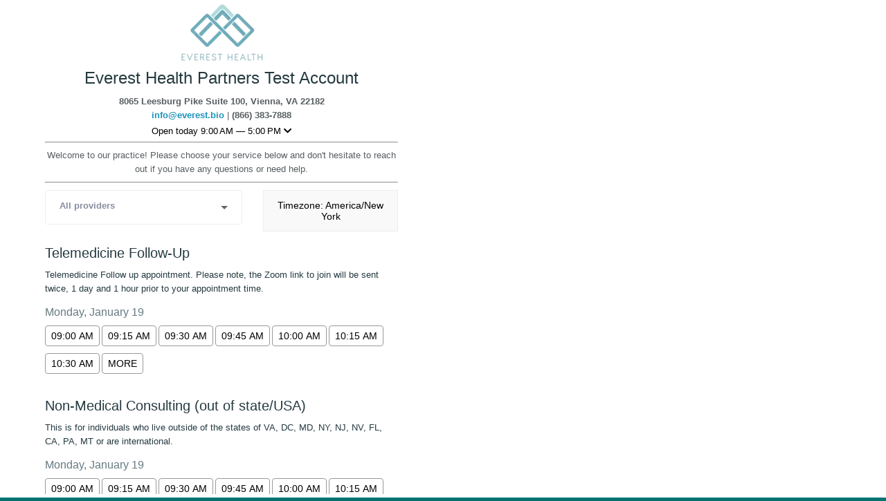

--- FILE ---
content_type: text/html; charset=UTF-8
request_url: https://app.everest.bio/
body_size: 25733
content:
<!DOCTYPE HTML>
<html lang="en">
<head>
<!--=============== basic  ===============-->
<meta charset="UTF-8">
<title>Everest Health</title>
<meta name="viewport" content="width=device-width, initial-scale=1.0, minimum-scale=1.0, maximum-scale=1.0, user-scalable=no">
<meta name="robots" content="index, follow"/>
<meta name="keywords" content=""/>
<meta name="description" content=""/>
<!--=============== css  ===============-->
<link type="text/css" rel="stylesheet" href="css/reset.css">
<link type="text/css" rel="stylesheet" href="css/plugins.css">
<link type="text/css" rel="stylesheet" href="css/style.css">
<link type="text/css" rel="stylesheet" href="css/color.css">
<link type="text/css" rel="stylesheet" href="css/jquery.datetimepicker.css"/>
<link href="https://cdnjs.cloudflare.com/ajax/libs/fullcalendar/3.10.2/fullcalendar.min.css" rel="stylesheet">
<script src="https://code.jquery.com/jquery-3.6.0.min.js"></script>
<!--=============== favicons ===============-->
<link rel="shortcut icon" href="images/favicon.ico">
</head>
<body>

<!--loader-->
<div class="loader-wrap">
<div class="pin"></div>
</div>
<!--loader end-->
<!-- section-->
<section class="parallax-section bg-white sec-half parallax-sec-half-right" data-scrollax-parent="true">
<div class="bg par-elem"  data-scrollax="properties: { translateY: '30%' }">
<iframe src="https://www.google.com/maps/embed?pb=!1m14!1m8!1m3!1d3108.6763703729775!2d-77.1711143!3d38.8169681!3m2!1i1024!2i768!4f13.1!3m3!1m2!1s0x89b7b2e1f3bbffff%3A0x21a3fe7862fe79b4!2sDanielle%20Ruiz!5e0!3m2!1sen!2sin!4v1700807588164!5m2!1sen!2sin" width="100%" height="100%" style="border:0;" allowfullscreen="" loading="lazy" referrerpolicy="no-referrer-when-downgrade"></iframe>
</div>


<div class="col-md-6">
<div class="p-5" style="height:715px; overflow-y:scroll;">
<div class="section-title text-center">
<img src="images/logo2.webp"/>
<h1>Everest Health Partners Test Account</h1>
<p style="font-weight: 600;">8065 Leesburg Pike Suite 100, Vienna, VA 22182</p>
<p style="margin-bottom:5px;">
<a href="mailto:info@everest.bio" style="font-weight: 600;">info@everest.bio</a> | 
<span style="font-weight: 600;">(866) 383-7888</span></p>
<span onclick="myFunction()" class="toggleBtn" style="cursor:pointer;">Open today 9:00 AM — 5:00 PM  <i class="fa fa-chevron-down"></i></span>
<div id="timeDiv" style="width: 170px; margin: auto;text-align: left; font-size:14px; font-weight:500;line-height: 18px; color:#9aa3a7;">
<ul>
<li><span style="width:40px; float:left;">Sun</span> <i>Closed</i></li>
<li><span style="width:40px; float:left;">Mon</span> 9:00 AM — 5:00 PM</li>
<li class="main"><span style="width:40px; float:left;">Tue</span> 9:00 AM — 5:00 PM</li>
<li><span style="width:40px; float:left;">Wed</span> 9:00 AM — 5:00 PM</li>
<li><span style="width:40px; float:left;">Thur</span> 9:00 AM — 5:00 PM</li>
<li><span style="width:40px; float:left;">Fri</span> 9:00 AM — 5:00 PM</li>
<li><span style="width:40px; float:left;">Sat</span> <i>Closed</i></li>
</ul>
</div>
<hr/>
<p>Welcome to our practice! Please choose your service below and don't hesitate to reach out if you have any questions or need help.</p>


<hr/>
</div>
<form class="custom-form" method="post" action="?">
<div class="row">
<div class="col-md-7">
<select name="subject" id="subject" onchange="updateURL()" data-placeholder="Subject" class="chosen-select sel-dec">
<option value="">All providers</option>
<option value="142399197544450">Test Doctor ,</option>

</select>
</div>
<div class="col-md-5">
<ul class="post-counter single-post-counter">
<li><span>Timezone: America/New York</span></li>
</ul>
</div>
</div>

<div class="clearfix"></div>
  
<div class="row">
<div class="col-md-12 text-left">
<h4 id="0">Telemedicine Follow-Up</h4>
<p>Telemedicine Follow up appointment. Please note, the Zoom link to join will be sent twice, 1 day and 1 hour prior to your appointment time.</p>
<span class="datenew">Monday, January 19</span>
</div>
<div class="col-md-12" id="calendar0">
<input name="phy" hidden id="phy0" value="142399197544450">
<input name="practice_id" hidden id="practice_id0" value="142399193022468">
  <input name="appointmentid" hidden id="appointmentid0" value="142399202001001">
<input type="date" id="filter-date0" onclick="getdateval(142399202001001)" class="form-control filter-date" value=""/>
</div>
<div class="col-md-12">
  <div class="text-left" id="showtime0" style="margin-bottom:20px;">
  <button type="button" class="btn flat-btn color-btn" 
            onclick="changefun('09:00 am', '2026-01-19T09:00:00', 'Telemedicine Follow-Up', '142399193022468', '142399197544450')">09:00 am</button><button type="button" class="btn flat-btn color-btn" 
            onclick="changefun('09:15 am', '2026-01-19T09:15:00', 'Telemedicine Follow-Up', '142399193022468', '142399197544450')">09:15 am</button><button type="button" class="btn flat-btn color-btn" 
            onclick="changefun('09:30 am', '2026-01-19T09:30:00', 'Telemedicine Follow-Up', '142399193022468', '142399197544450')">09:30 am</button><button type="button" class="btn flat-btn color-btn" 
            onclick="changefun('09:45 am', '2026-01-19T09:45:00', 'Telemedicine Follow-Up', '142399193022468', '142399197544450')">09:45 am</button><button type="button" class="btn flat-btn color-btn" 
            onclick="changefun('10:00 am', '2026-01-19T10:00:00', 'Telemedicine Follow-Up', '142399193022468', '142399197544450')">10:00 am</button><button type="button" class="btn flat-btn color-btn" 
            onclick="changefun('10:15 am', '2026-01-19T10:15:00', 'Telemedicine Follow-Up', '142399193022468', '142399197544450')">10:15 am</button><button type="button" class="btn flat-btn color-btn" 
            onclick="changefun('10:30 am', '2026-01-19T10:30:00', 'Telemedicine Follow-Up', '142399193022468', '142399197544450')">10:30 am</button><button type="button" onclick="filter0(0)" id="filterdate0" class="btn flat-btn color-btn">More</button></div>
<div class="clearfix"></div>
<br/>

  <script>
    $(document).ready(function() {
  $('.filter-date').datetimepicker({
    minDate: '2026-01-19T10:30:00',
    timepicker: false,
    inline: true
});
 });
  
</script>
  
<div class="row">
<div class="col-md-12 text-left">
<h4 id="1">Non-Medical Consulting (out of state/USA)</h4>
<p>This is for individuals who live outside of the states of VA, DC, MD, NY, NJ, NV, FL, CA, PA, MT or are international.</p>
<span class="datenew">Monday, January 19</span>
</div>
<div class="col-md-12" id="calendar1">
<input name="phy" hidden id="phy1" value="142399197544450">
<input name="practice_id" hidden id="practice_id1" value="142399193022468">
  <input name="appointmentid" hidden id="appointmentid1" value="142399202066537">
<input type="date" id="filter-date1" onclick="getdateval(142399202066537)" class="form-control filter-date" value=""/>
</div>
<div class="col-md-12">
  <div class="text-left" id="showtime1" style="margin-bottom:20px;">
  <button type="button" class="btn flat-btn color-btn" 
            onclick="changefun('09:00 am', '2026-01-19T09:00:00', 'Non-Medical Consulting (out of state/USA)', '142399193022468', '142399197544450')">09:00 am</button><button type="button" class="btn flat-btn color-btn" 
            onclick="changefun('09:15 am', '2026-01-19T09:15:00', 'Non-Medical Consulting (out of state/USA)', '142399193022468', '142399197544450')">09:15 am</button><button type="button" class="btn flat-btn color-btn" 
            onclick="changefun('09:30 am', '2026-01-19T09:30:00', 'Non-Medical Consulting (out of state/USA)', '142399193022468', '142399197544450')">09:30 am</button><button type="button" class="btn flat-btn color-btn" 
            onclick="changefun('09:45 am', '2026-01-19T09:45:00', 'Non-Medical Consulting (out of state/USA)', '142399193022468', '142399197544450')">09:45 am</button><button type="button" class="btn flat-btn color-btn" 
            onclick="changefun('10:00 am', '2026-01-19T10:00:00', 'Non-Medical Consulting (out of state/USA)', '142399193022468', '142399197544450')">10:00 am</button><button type="button" class="btn flat-btn color-btn" 
            onclick="changefun('10:15 am', '2026-01-19T10:15:00', 'Non-Medical Consulting (out of state/USA)', '142399193022468', '142399197544450')">10:15 am</button><button type="button" class="btn flat-btn color-btn" 
            onclick="changefun('10:30 am', '2026-01-19T10:30:00', 'Non-Medical Consulting (out of state/USA)', '142399193022468', '142399197544450')">10:30 am</button><button type="button" onclick="filter1(1)" id="filterdate1" class="btn flat-btn color-btn">More</button></div>
<div class="clearfix"></div>
<br/>

  <script>
    $(document).ready(function() {
  $('.filter-date').datetimepicker({
    minDate: '2026-01-19T10:30:00',
    timepicker: false,
    inline: true
});
 });
  
</script>
  
<div class="row">
<div class="col-md-12 text-left">
<h4 id="2">Telemedicine New Patient: Establishing Care</h4>
<p>First appointment for a new patient</p>
<span class="datenew">Monday, January 19</span>
</div>
<div class="col-md-12" id="calendar2">
<input name="phy" hidden id="phy2" value="142399197544450">
<input name="practice_id" hidden id="practice_id2" value="142399193022468">
  <input name="appointmentid" hidden id="appointmentid2" value="142399202263145">
<input type="date" id="filter-date2" onclick="getdateval(142399202263145)" class="form-control filter-date" value=""/>
</div>
<div class="col-md-12">
  <div class="text-left" id="showtime2" style="margin-bottom:20px;">
  <button type="button" class="btn flat-btn color-btn" 
            onclick="changefun('09:00 am', '2026-01-19T09:00:00', 'Telemedicine New Patient: Establishing Care', '142399193022468', '142399197544450')">09:00 am</button><button type="button" class="btn flat-btn color-btn" 
            onclick="changefun('09:15 am', '2026-01-19T09:15:00', 'Telemedicine New Patient: Establishing Care', '142399193022468', '142399197544450')">09:15 am</button><button type="button" class="btn flat-btn color-btn" 
            onclick="changefun('09:30 am', '2026-01-19T09:30:00', 'Telemedicine New Patient: Establishing Care', '142399193022468', '142399197544450')">09:30 am</button><button type="button" class="btn flat-btn color-btn" 
            onclick="changefun('09:45 am', '2026-01-19T09:45:00', 'Telemedicine New Patient: Establishing Care', '142399193022468', '142399197544450')">09:45 am</button><button type="button" class="btn flat-btn color-btn" 
            onclick="changefun('10:00 am', '2026-01-19T10:00:00', 'Telemedicine New Patient: Establishing Care', '142399193022468', '142399197544450')">10:00 am</button><button type="button" class="btn flat-btn color-btn" 
            onclick="changefun('10:15 am', '2026-01-19T10:15:00', 'Telemedicine New Patient: Establishing Care', '142399193022468', '142399197544450')">10:15 am</button><button type="button" class="btn flat-btn color-btn" 
            onclick="changefun('10:30 am', '2026-01-19T10:30:00', 'Telemedicine New Patient: Establishing Care', '142399193022468', '142399197544450')">10:30 am</button><button type="button" onclick="filter2(2)" id="filterdate2" class="btn flat-btn color-btn">More</button></div>
<div class="clearfix"></div>
<br/>

  <script>
    $(document).ready(function() {
  $('.filter-date').datetimepicker({
    minDate: '2026-01-19T10:30:00',
    timepicker: false,
    inline: true
});
 });
  
</script>
  
<div class="row">
<div class="col-md-12 text-left">
<h4 id="3">test</h4>
<p></p>
<span class="datenew"></span>
</div>
<div class="col-md-12" id="calendar3">
<input name="phy" hidden id="phy3" value="0">
<input name="practice_id" hidden id="practice_id3" value="142399193022468">
  <input name="appointmentid" hidden id="appointmentid3" value="142461694902377">
<input type="date" id="filter-date3" onclick="getdateval(142461694902377)" class="form-control filter-date" value=""/>
</div>
<div class="col-md-12">
  <div class="text-left" id="showtime3" style="margin-bottom:20px;">
  <button type="button" onclick="filter3(3)" id="filterdate3" class="btn flat-btn color-btn">More</button></div>
<div class="clearfix"></div>
<br/>

  <script>
    $(document).ready(function() {
  $('.filter-date').datetimepicker({
    minDate: '',
    timepicker: false,
    inline: true
});
 });
  
</script>
  
<div class="row">
<div class="col-md-12 text-left">
<h4 id="4">Follow-Up</h4>
<p></p>
<span class="datenew"></span>
</div>
<div class="col-md-12" id="calendar4">
<input name="phy" hidden id="phy4" value="0">
<input name="practice_id" hidden id="practice_id4" value="142399193022468">
  <input name="appointmentid" hidden id="appointmentid4" value="142578728829033">
<input type="date" id="filter-date4" onclick="getdateval(142578728829033)" class="form-control filter-date" value=""/>
</div>
<div class="col-md-12">
  <div class="text-left" id="showtime4" style="margin-bottom:20px;">
  <button type="button" onclick="filter4(4)" id="filterdate4" class="btn flat-btn color-btn">More</button></div>
<div class="clearfix"></div>
<br/>

  <script>
    $(document).ready(function() {
  $('.filter-date').datetimepicker({
    minDate: '',
    timepicker: false,
    inline: true
});
 });
  
</script>
  
<div class="row">
<div class="col-md-12 text-left">
<h4 id="5">controll</h4>
<p></p>
<span class="datenew"></span>
</div>
<div class="col-md-12" id="calendar5">
<input name="phy" hidden id="phy5" value="0">
<input name="practice_id" hidden id="practice_id5" value="142399193022468">
  <input name="appointmentid" hidden id="appointmentid5" value="143164631941225">
<input type="date" id="filter-date5" onclick="getdateval(143164631941225)" class="form-control filter-date" value=""/>
</div>
<div class="col-md-12">
  <div class="text-left" id="showtime5" style="margin-bottom:20px;">
  <button type="button" onclick="filter5(5)" id="filterdate5" class="btn flat-btn color-btn">More</button></div>
<div class="clearfix"></div>
<br/>

  <script>
    $(document).ready(function() {
  $('.filter-date').datetimepicker({
    minDate: '',
    timepicker: false,
    inline: true
});
 });
  
</script>
  
<div class="row">
<div class="col-md-12 text-left">
<h4 id="6">Routine Checkup</h4>
<p></p>
<span class="datenew"></span>
</div>
<div class="col-md-12" id="calendar6">
<input name="phy" hidden id="phy6" value="0">
<input name="practice_id" hidden id="practice_id6" value="142399193022468">
  <input name="appointmentid" hidden id="appointmentid6" value="143164636135529">
<input type="date" id="filter-date6" onclick="getdateval(143164636135529)" class="form-control filter-date" value=""/>
</div>
<div class="col-md-12">
  <div class="text-left" id="showtime6" style="margin-bottom:20px;">
  <button type="button" onclick="filter6(6)" id="filterdate6" class="btn flat-btn color-btn">More</button></div>
<div class="clearfix"></div>
<br/>

  <script>
    $(document).ready(function() {
  $('.filter-date').datetimepicker({
    minDate: '',
    timepicker: false,
    inline: true
});
 });
  
</script>

</form>

</div>
</div>

</section>
<!-- section end-->      

<!--=============== scripts  ===============-->
<script type="text/javascript" src="js/jquery.min.js"></script>
<script type="text/javascript" src="js/plugins.js"></script>
<script type="text/javascript" src="js/scripts.js"></script>
<script type="text/javascript" src="js/jquery.datetimepicker.full.js"></script>
<script>
  $(document).ready(function() {
    $('#filter-date6').datetimepicker({
        timepicker: false,
        format: 'Y-m-d',
		closeOnDateSelect : true,
	scrollMonth : false,
        onSelectDate: function(ct, $i) {
            var selectedDate = $i.val();
            var elementId = $i[0].id;
            var idNumber = extractNumber(elementId); 
             console.log(idNumber);
            //  console.log(elementId);
            //  console.log(idNumber);              
            fetchAPI(selectedDate,elementId,idNumber);
        }
    });
});

function extractNumber(id) {
    // Use a regular expression to extract the number from the id
    var match = id.match(/\d+$/);
    return match ? match[0] : null;
}
function fetchAPI(date,id,number) {
                var appointmentid=$('#appointmentid'+number).val();
                var practice_id=$('#practice_id'+number).val();
                var phy=$('#phy'+number).val();
                
                $.ajax({
                    url: 'appointmenttype.php',
                    type: 'POST',
                    data: {date:date,appointmentid:appointmentid},
                    success: function(response) {
                      let apiResponse = JSON.parse(response);
                      let responseObject = JSON.parse(apiResponse);
                      // let container=$('#showtime'+number);
                      let html='';
                      let name= $('#'+number).text();
                      if(responseObject.status='success'){
                       newval=responseObject.data;
                       const datetimes = Object.keys(newval);
                       for (let i = 0; i < datetimes.length; i++) {
                       
                        const givenTimeString = datetimes[i];
                        const currentTime = new Date();
                        const oneHourLater = new Date(currentTime.getTime() + 60 * 60 * 1000);
                        const givenTime = new Date(givenTimeString);
                        if (givenTime > oneHourLater) {
                         
                      const datetime = datetimes[i];
                      const date = new Date(datetime);
                        // Get hours and minutes from the Date object
                          const hours = date.getHours();
                          const minutes = date.getMinutes();
                          // Convert hours from 24-hour format to 12-hour format with 'am' or 'pm'
                          let ampm = hours >= 12 ? 'pm' : 'am';
                          let hours12 = hours % 12;
                          hours12 = hours12 === 0 ? 12 : hours12; // Handle midnight (0) as 12
                          // Construct the formatted time string
                          const formattedTime = `${hours12}:${minutes < 10 ? '0' : ''}${minutes}${ampm}`;
                          html +=`<button type="button" class="btn flat-btn color-btn" onclick="changefun('${formattedTime}','${datetime}','${name}','${practice_id}','${phy}');">${formattedTime}</button>`;
                        }
                      }
                      html+=`<button type="button" onclick="filter${number}(${number})" id="filterdate${number}" class="btn flat-btn color-btn">More</button>`;
                      $('#showtime'+number).html(html);
                      }
                    },
                    error: function(error) {
                       // console.error('Error:', error);
                    }
                });
            }
                   
            
  $('#calendar0').hide();
$('#calendar1').hide();
$('#calendar2').hide();
$('#calendar3').hide();
$('#calendar4').hide();
$('#calendar5').hide();
$('#calendar6').hide();
$('#calendar7').hide();
$('#calendar8').hide();


function filter0(id){
  
  $("#calendar"+id+"").toggle();
  $('#calendar1').hide();
  $('#calendar2').hide();
  $('#calendar3').hide();
  $('#calendar4').hide();
  $('#calendar5').hide();
  $('#calendar6').hide();
  $('#calendar7').hide();
  $('#calendar8').hide();
 
}
function filter1(id){
  $('#calendar0').hide();
  $("#calendar"+id+"").toggle();
  $('#calendar2').hide();
  $('#calendar3').hide();
  $('#calendar4').hide();
  $('#calendar5').hide();
  $('#calendar6').hide();
  $('#calendar7').hide();
  $('#calendar8').hide();
 
}
function filter2(id){
  
  
  $('#calendar0').hide();
  $('#calendar1').hide();
  $("#calendar"+id+"").toggle();
  $('#calendar3').hide();
  $('#calendar4').hide();
  $('#calendar5').hide();
  $('#calendar6').hide();
  $('#calendar7').hide();
  $('#calendar8').hide();
}
function filter3(id){
  $('#calendar0').hide();
  $('#calendar1').hide();
  $('#calendar2').hide();
  $("#calendar"+id+"").toggle();
  $('#calendar4').hide();
  $('#calendar5').hide();
  $('#calendar6').hide();
  $('#calendar7').hide();
  $('#calendar8').hide();
}
function filter4(id){
  
  $("#calendar"+id+"").toggle();
  $('#calendar1').hide();
  $('#calendar2').hide();
  $('#calendar3').hide();
  $('#calendar0').hide();
  $('#calendar5').hide();
  $('#calendar6').hide();
  $('#calendar7').hide();
  $('#calendar8').hide();
}
function filter5(id){
  
  $("#calendar"+id+"").toggle();
  $('#calendar1').hide();
  $('#calendar2').hide();
  $('#calendar3').hide();
  $('#calendar0').hide();
  $('#calendar5').hide();
  $('#calendar6').hide();
  $('#calendar7').hide();
  $('#calendar8').hide();
}
function filter6(id){
  
  $("#calendar"+id+"").toggle();
  $('#calendar1').hide();
  $('#calendar2').hide();
  $('#calendar3').hide();
  $('#calendar4').hide();
  $('#calendar5').hide();
  $('#calendar0').hide();
  $('#calendar7').hide();
  $('#calendar8').hide();
}
function filter7(id){
  
  $("#calendar"+id+"").toggle();
  $('#calendar1').hide();
  $('#calendar2').hide();
  $('#calendar3').hide();
  $('#calendar4').hide();
  $('#calendar5').hide();
  $('#calendar0').hide();
  $('#calendar6').hide();
  $('#calendar8').hide();
}
function filter8(id){
  
  $("#calendar"+id+"").toggle();
  $('#calendar1').hide();
  $('#calendar2').hide();
  $('#calendar3').hide();
  $('#calendar4').hide();
  $('#calendar5').hide();
  $('#calendar0').hide();
  $('#calendar7').hide();
  $('#calendar6').hide();
}


function changefun(data,dataval,name,practice_id,phy){
  
  const physicians = document.getElementById('subject').value;
  if (physicians) {
    physician=physicians;
  }else{
    physician=phy;
  }
  localStorage.setItem('physician', physician);
  localStorage.setItem('practice_id', practice_id);
  localStorage.setItem('slectedtime', data);
  localStorage.setItem('slecteddate', dataval);
  localStorage.setItem('drname', 'Test Doctor');
  localStorage.setItem('name', name);
window.location.href = 'step1.php';
}


</script>
<script>
          
        function updateURL() {
              const name = document.getElementById('subject').value;
              const url = new URL(window.location.href);
              if (name) {
                  url.searchParams.set('physician_id', name);
              } else {
                  url.searchParams.delete('physician_id');
              }
              window.history.replaceState({}, '', url);
          }
    </script>
	
<script>
$('#timeDiv').hide();	
function myFunction() {
  var x = document.getElementById("timeDiv");
  if (x.style.display === "none") {
    x.style.display = "block";
  } else {
    x.style.display = "none";
  }
}
	
$(".toggleBtn").on('click',function(){
    $(this).children('.fa-chevron-down, .fa-chevron-up').toggleClass("fa-chevron-down fa-chevron-up");
});	
</script>	

</body>
<style>
#calendar0{min-height:310px;}
#calendar1{min-height:310px;}
#calendar2{min-height:310px;}
#calendar3{min-height:310px;}
#calendar4{min-height:310px;}
#calendar5{min-height:310px;}
#calendar6{min-height:310px;}
#calendar7{min-height:310px;}
#calendar8{min-height:310px;}


/* width */
::-webkit-scrollbar {
  width: 10px;
}



/* Track */
::-webkit-scrollbar-track {
  background: #f1f1f1; 
}
 
/* Handle */
::-webkit-scrollbar-thumb {
  background: #888; 
}

/* Handle on hover */
::-webkit-scrollbar-thumb:hover {
  background: #555; 
}
.main{color:#000 !important;}
.text-left{text-align:left;}
h1{font-size:1.5rem; font-weight:500; color: #253a40; margin-bottom: 10px;}
h4{font-size:1.25rem; font-weight:500; color: #253a40; margin-bottom: 10px;}
hr{margin:8px 0px;}	
p {font-size: 16px; line-height:20px;}
.btn.color-btn:before {background: none;}
.color-btn{background: #fff; color:#000;text-shadow:none; font-weight:500; border:1px solid #999 !important;}
.btn:before {left: 0px;}
.custom-form button {padding: 6px 8px; cursor:pointer;letter-spacing: 0px; margin-right:3px;}
.btn:hover { padding-left: 8px; color:#000; background: #cdd7db;}	
.post-counter.single-post-counter {float: right; top:0px;}
.post-counter li {
float: left;
margin-right: 0px;
}
.single-page-fixed-row {
    position: fixed;
    top: -20px;
    left: -20px;
    right: 0;
    height: 60px;
    z-index: 999;
    -webkit-transform: translate3d(0, 0, 0);
    width: 220px;
    background: #fffef5;
}
a {font-weight: 500;}	
.post-counter {top: 0px; padding: 13px 15px;}
.post-counter li span {
margin-left: 0px;
font-style: normal;
font-size: 14px;
}	
.section-title h2 {padding-bottom: 5px;}	

section.parallax-section.parallax-sec-half-right:before {
content: '';
position: absolute;
bottom: 0;
height: 80px;
background: transparent;
z-index: 4;
width: 55%;
}
section.parallax-section.parallax-sec-half-right {
padding: 0px 0 10px;
min-height:725px;
}
.p-5{padding:0px 50px 20px;}
section.parallax-section .section-title p {
color: #575e61;
max-width: 100%;
padding:0px;
}                                                                                                                                             .datenew{margin-bottom: 0.5rem;
    font-size: 1rem !important;
	font-weight:400;
    color: #657981;
}                                                                                                                                                                                                  

.section-title {
padding: 0px;
margin-bottom: 10px;
text-align: center;
}
p{font-size:13px !important;}
section.parallax-section.parallax-sec-half-right .bg {
left: inherit;
right: 0;
width: 50%;
}
</style>
</html>                                                                                

--- FILE ---
content_type: text/css
request_url: https://app.everest.bio/css/style.css
body_size: 121200
content:
@charset "utf-8";

/*======================================
 [ -Main Stylesheet-
  Theme: Solonick
  Version: 1.0
  Last change: 10/04/2018 ]
++ Fonts ++
++ General Style ++
++ Loader++
++ Header ++
++ Navigation ++
++ Footer ++
++ Section ++
++ Portfolio ++
++ Contacts ++
++ Blog ++
++ 404 ++
++ Responsive ++

 
/*-------------Fonts---------------------------------------*/

@import url('https://fonts.googleapis.com/css?family=Montserrat:400,500,600,700,800,900|Poppins:400,500,600,700,800,900|Titillium+Web:400,600,700&amp;subset=cyrillic,cyrillic-ext,devanagari,latin-ext,vietnamese');

/*-------------General Style---------------------------------------*/

html {
	overflow-x: hidden !important;
	height: 100%;
}
body {
	margin: 0;
	padding: 0;
	font-weight: 400;
	font-size: 13px;
	height: 100%;
	text-align: center;
	background: #037472;
	color: #000;
	font-family: Open Sans, Helvetica Neue, Arial, Icons16, sans-serif;
/*	font-family: 'Titillium Web', sans-serif;*/

}
@-o-viewport {
	width: device-width;
}
@-ms-viewport {
	width: device-width;
}
@viewport {
	width: device-width;
}
/* ---------Page preload--------------------------------------*/

.loader-wrap {
	position: fixed;
	width: 100%;
	height: 100%;
	z-index: 200;
	background: #037472;
	top: 0;
	overflow: hidden;
	left: 0;
	-webkit-transform: translate3d(0, 0, 0);
}
.pin {
	position: absolute;
	top: 50%;
	left: 30%;
	margin-left: 50px;
	width: 200px;
	height: 40px;
	text-transform: uppercase;
	letter-spacing: 10px;
	font-size: 12px;
	font-weight: 400;
	margin-top: -20px;
	color: rgba(255, 255, 255, 0.31);
	font-family: Open Sans, Helvetica Neue, Arial, Icons16, sans-serif;
	text-align: left;
}
.pin:after {
	content: "Everest Health : ";
	position: absolute;
	left: -100%;
	color: rgba(255, 255, 255, 0.51);
}
.pin:before {
	content: "Loading";
	position: absolute;
	overflow: hidden;
	max-width: 0;
	text-align: left;
	animation: pinanim 2.2s ease-out infinite;
}
@keyframes pinanim {
	0% {
		max-width: 0;
	}
	100% {
		max-width: 100%;
	}
}
@keyframes pinanim {
	0% {
		max-width: 0;
	}
	100% {
		max-width: 100%;
	}
}
/*--------------Typography--------------------------------------*/
p {
	font-size: 20px;
	line-height: 28px;
	padding-bottom: 15px;
	font-weight: 400;
	color: #253a40;
	font-family: Open Sans, Helvetica Neue, Arial, Icons16, sans-serif;
}
blockquote {
	float: left;
	padding: 10px 20px;
	margin: 0 0 20px;
	font-size: 17.5px;
	border-left: 15px solid #eee;
	position: relative;
}
blockquote:before {
	font-family: Font Awesome\ 5 Pro;
	content: "\f10e";
	position: absolute;
	color: #ccc;
	bottom: 3px;
	font-size: 43px;
	right: 6px;
	opacity: 0.4
}
blockquote p {
	font-family: Open Sans, Helvetica Neue, Arial, Icons16, sans-serif;
	font-style: italic;
	color: #666;
}
.bold-title {
	margin: 15px 0;
	font-size: 24px;
	text-align: left;
	font-weight: 600;
}
/*--------------General--------------------------------------*/
#main {
	height: 100%;
	width: 100%;
	position: absolute;
	top: 0;
	left: 0;
	z-index: 2;
	opacity: 0;
}
.fl-wrap {
	float: left;
	width: 100%;
	position: relative;
}
.hero-section {
	padding: 250px 0 450px;
}
.content {
	float: left;
	width: 100%;
	position: relative;
	padding-left: 80px;
	z-index: 5;
}
.content.full-height {
	z-index: 6;
}
.container {
	max-width: 1224px;
	width: 92%;
	margin: 0 auto;
	position: relative;
	z-index: 5;
}
#wrapper {
	position: absolute;
	top: 0;
	left: 0;
	right: 0;
	bottom: 0;
	z-index: 3;
}
.single-page-wrap {
	padding-top: 80px;
}
.single-page-decor {
	position: fixed;
	top: 0;
	left: 80px;
	right: 0;
	height: 80px;
	z-index: 14;
	background: #037472;
	-webkit-transform: translate3d(0, 0, 0);
}
.single-page-fixed-row {
	position: fixed;
	top: 0;
	left: 80px;
	right: 0;
	height: 80px;
	z-index: 14;
	-webkit-transform: translate3d(0, 0, 0);
}
.single-page-fixed-row-link {
	float: left;
	margin-left: 50px;
	text-align: left;
	top: 32px;
}
.single-page-fixed-row-link i {
	padding-right: 20px;
}
.single-page-fixed-row-link span {
	font-weight: 600;
	text-transform: uppercase;
	font-size: 10px;
	letter-spacing: 2px;
	color: #8B8B8B;
	position: relative;
}
.single-page-fixed-row-link span:before {
	content: '';
	position: absolute;
	left: 70%;
	right: -80px;
	top: -12px;
	bottom: -12px;
	background: rgba(255, 255, 255, 0.081);
	-webkit-transition: all 0.2s ease-in-out;
	transition: all 0.2s ease-in-out;
}
.single-page-fixed-row-link:hover span:before {
	left: 20%;
}
.respimg {
	width: 100%;
	height: auto;
}
.bg {
	position: absolute;
	top: 0;
	left: 0;
	width: 100%;
	height: 100%;
	z-index: 1;
	background-size: cover;
	background-attachment: scroll;
	background-position: center;
	background-repeat: repeat;
	background-origin: content-box;
}
.overlay {
	position: absolute;
	top: 0;
	left: 0;
	width: 100%;
	height: 100%;
	background: #000;
	opacity: 0.4;
	z-index: 3;
}
/* ------header------------------------------------------------------------ */
.main-header {
	position: fixed;
	top: 0;
	left: 0;
	width: 80px;
	height: 100%;
	z-index: 100;
	-webkit-transform: translate3d(0, 0, 0);
}
.main-header:before {
	content: '';
	position: absolute;
	top: 0;
	left: 0;
	width: 100%;
	height: 100%;
	background: #2C2D32;
	opacity: 0.6;
}
.logo-holder {
	float: left;
	width: 80px;
	height: 80px;
	line-height: 80px;
}
.logo-holder img {
	width: 30px;
	height: auto;
}
.nav-button {
	width: 28px;
	height: 50px;
	display: inline-block;
	cursor: pointer;
	position: relative;
	margin-top: 30px;
}
.nav-button span {
	width: 100%;
	float: left;
	margin-bottom: 6px;
	height: 2px;
	background: #fff;
	position: relative;
	-webkit-transition: all 0.2s ease-in-out;
	transition: all 0.2s ease-in-out;
}
.nav-button .ncs {
	width: 70%;
}
.nav-button .nbs,
.nav-button.cmenu:hover .nbs {
	width: 0;
}
.nav-button:hover .ncs,
.nav-button:hover .nbs {
	width: 100%;
}
.nav-button.cmenu .nos {
	-webkit-transform: rotate(-45deg);
	-moz-transform: rotate(-45deg);
	-o-transform: rotate(-45deg);
	-ms-transform: rotate(-45deg);
	transform: rotate(-45deg);
	margin-bottom: 0;
	top: 8.5px;
}
.nav-button.cmenu .ncs {
	-webkit-transform: rotate(45deg);
	-moz-transform: rotate(45deg);
	-o-transform: rotate(45deg);
	-ms-transform: rotate(45deg);
	transform: rotate(45deg);
	margin-bottom: 0;
	top: 6px;
	width: 100%;
}
.nav-button:hover .menu-button-text {
	color: #fff;
}
.menu-button-text {
	position: absolute;
	left: 0;
	width: 100%;
	bottom: -1px;
	color: rgba(255, 255, 255, 0.41);
	font-size: 10px;
	font-weight: 400;
	text-transform: uppercase;
	letter-spacing: 2px;
}
.nav-button.cmenu .menu-button-text {
	margin-top: 16px;
}
.header-social {
	position: absolute;
	bottom: 130px;
	width: 100%;
	left: 0;
}
.header-social:before {
	content: '';
	position: absolute;
	top: -70px;
	width: 1px;
	height: 50px;
	left: 50%;
	background: rgba(255, 255, 255, 0.08);
}
.header-social li {
	float: left;
	width: 100%;
	margin-bottom: 16px;
}
.header-social li a {
	display: inline-block;
	width: 36px;
	height: 36px;
	line-height: 36px;
	color: rgba(255, 255, 255, 0.41);
	font-size: 12px;
	border: 1px solid rgba(255, 255, 255, 0.08);
	-webkit-transition: all 300ms linear;
	transition: all 300ms linear;
}
.header-social li a:hover {
	border-radius: 100%;
	color: #fff;
}
.contact-btn {
	position: fixed;
	top: 0;
	right: 0;
	font-size: 18px;
	color: #fff;
	width: 80px;
	text-align: center;
	z-index: 52;
	cursor: pointer;
	height: 80px;
	line-height: 80px;
	-webkit-transform: translate3d(0, 0, 0);
}
/*------ navigation  ------------------------------------------------*/

.header-logo {
	float: left;
	position: absolute;
	top: 110px;
	left: 170px;
}
.header-logo:before {
	content: '';
	position: absolute;
	right: -100px;
	left: 90px;
	top: -10px;
	bottom: -13px;
	background: rgba(255, 255, 255, 0.031);
	z-index: -1;
	-webkit-transition: all 300ms linear;
	transition: all 300ms linear;
}
.header-logo:hover:before {
	left: calc(100% + 100px);
}
.header-logo img {
	width: 150px;
}
.nav-holder {
	position: fixed;
	top: 0;
	left: -1064px;
	bottom: 0;
	z-index: 99;
	width: 600px;
	background: #252425;
	overflow: auto;
	padding: 35px 30px 35px 160px;
	opacity: 0;
	-webkit-transform: translate3d(0, 0, 0);
}
.nav-holder:after {
	content: '';
	position: absolute;
	right: 0;
	bottom: 0;
	width: 60%;
	height: 100px;
	background: rgba(255, 255, 255, 0.031);
	z-index: -1;
}
.nav-title {
	position: absolute;
	bottom: 0;
	left: 120px;
	z-index: 2;
	right: 0;
}
.nav-title span {
	float: left;
	position: relative;
	opacity: 0.2;
	top: 150px;
	min-height: 200px;
	text-transform: uppercase;
	font-weight: bold;
	font-size: 94px;
	color: #fff;
	letter-spacing: 4px;
	-webkit-transform: rotate(-90deg);
	-moz-transform: rotate(-90deg);
	-o-transform: rotate(-90deg);
	-ms-transform: rotate(-90deg);
	transform: rotate(-90deg);
	-webkit-transform-origin: left top;
	-ms-transform-origin: left top;
	-moz-transform-origin: left top;
	-o-transform-origin: left top;
	transform-origin: left top;
}
.nav-inner-wrap {
	float: left;
	width: 350px;
	position: relative;
	z-index: 10;
	top: 180px;
}
.nav-overlay {
	position: fixed;
	top: 0;
	left: 0;
	bottom: 0;
	z-index: 98;
	width: 100%;
	background: rgba(37, 36, 37, 0.71);
	cursor: none;
	display: none;
	-webkit-transform: translate3d(0, 0, 0);
}
.nav-overlay .tooltip {
	width: 150px;
	height: 50px;
	line-height: 50px;
	font-weight: 600;
	color: #fff;
	text-transform: uppercase;
	letter-spacing: 2px;
	z-index: 100;
	font-size: 10px;
	display: none;
}
.nav-overlay:hover .tooltip {
	display: block;
	position: fixed;
	overflow: hidden;
}
nav.nav-inner {
	float: left;
	overflow: hidden;
	width: 100%;
	position: relative;
	background: #252425;
	z-index: 20;
}
.sliding-menu ul {
	margin: 0;
	float: left;
	width: 100%;
	overflow: hidden;
}
.sliding-menu li {
	margin: 0;
	position: relative;
	float: left;
	width: 100%;
}
.sliding-menu a {
	float: left;
	width: 100%;
	padding: 0 10px;
	height: 40px;
	line-height: 40px;
	position: relative;
	font-weight: 600;
	font-size: 14px;
	text-align: left;
	color: #fff;
	text-transform: uppercase;
	letter-spacing: 3px;
}
.sliding-menu a:after {
	content: '';
	position: absolute;
	top: 0;
	left: -10px;
	width: 0;
	-webkit-transition: all 300ms linear;
	transition: all 300ms linear;
	height: 100%;
	background: rgba(255, 255, 255, 0.071);
}
.sliding-menu a:hover:after {
	width: 100%;
}
.sliding-menu a i {
	float: left;
	width: 35px;
	color: #74829C;
	position: relative;
	top: 3px;
}
.sliding-menu a.back:before {
	font-family: Font Awesome\ 5 Pro;
	content: '\f104';
	color: #fff;
}
.submen-dec:before {
	font-family: Font Awesome\ 5 Pro;
	content: '\f105';
	position: absolute;
	right: 25px;
	width: 10px;
	height: 10px;
	top: 14px;
	z-index: 20;
}
.subcribe-form {
	margin-top: 28px;
}
.subcribe-form input.enteremail {
	float: left;
	width: 65%;
	border: none;
	background: rgba(255, 255, 255, 0.11);
	padding: 15px 20px;
	position: relative;
	z-index: 1;
	color: #fff;
}
.subcribe-form input.enteremail::-webkit-input-placeholder {
	color: #fff;
	font-weight: 400;
	font-size: 12px;
}
.subcribe-form .subscribe-button {
	position: absolute;
	top: 0;
	right: 0;
	width: 35%;
	z-index: 2;
	padding: 15px 0;
	color: #fff;
	border-top-right-radius: 4px;
	border-bottom-right-radius: 4px;
	border: none;
	cursor: pointer;
}
.subcribe-form .subscribe-button i {
	padding-right: 10px;
}
.subscribe-message {
	margin-top: 10px;
	text-align: left;
	color: #fff;
	float:left;
	width:100%;
}
.nav-footer {
	margin-top: 40px;
	padding-top: 30px;
	border-top: 1px dotted rgba(255, 255, 255, 0.09);
}
.scroll-nav-wrap {
	position: absolute;
	bottom: 0;
	height: 80px;
	left: 80px;
	right: 0;
	background: #037472;
	z-index: 5;
	width: 100%;
}
.scroll-nav {
	float: left;
	padding: 16px 40px 0;
	height: 100%;
	border-right: 1px solid rgba(255, 255, 255, 0.11);
	background: #037472;
}
.scroll-nav li {
	float: left;
	margin-right: 10px;
}
.scroll-nav li a {
	float: left;
	padding: 13px 30px;
	color: #fff;
	font-weight: 600;
	font-size: 14px;
	text-transform: uppercase;
	letter-spacing: 2px;
	position: relative;
	-webkit-transition: all 300ms linear;
	transition: all 300ms linear;
}
.scroll-nav li a:after,
.scroll-nav li a:before,
.fsp-filter .gallery-filters a:before,
.fsp-filter .gallery-filters a:after {
	content: '';
	position: absolute;
	top: 50%;
	left: 0;
	width: 15px;
	height: 2px;
	margin-top: -1px;
}
.scroll-nav li a:before,
.fsp-filter .gallery-filters a:before {
	background: rgba(255, 255, 255, 0.091);
	z-index: 1;
}
.scroll-nav li a:after,
.fsp-filter .gallery-filters a:after {
	width: 0;
	z-index: 2;
	-webkit-transition: all 300ms linear;
	transition: all 300ms linear;
}
.scroll-nav a.act-scrlink:after,
.fsp-filter .gallery-filters a.gallery-filter-active:after {
	width: 15px;
}
.full-height {
	height: 100%;
}
/* ------footer------------------------------------------------------------ */

.main-footer {
	position: fixed;
	background: #037472;
	z-index: 2;
	left: 80px;
	bottom: 0;
	right: 0;
	z-index: 2;
	overflow: hidden;
	-webkit-transform: translate3d(0, 0, 0);
}
.height-emulator {
	z-index: 1;
}
.footer-inner {
	z-index: 3;
	padding: 110px 0 70px;
}
.partcile-dec {
	position: absolute;
	top: 0;
	left: -20%;
	width: 140%;
	height: 100%;
	z-index: -1;
}
.subfooter {
	background: #037472;
	height: 80px;
	z-index: 3;
	padding: 0 90px;
}
.policy-box {
	color: rgba(255, 255, 255, 0.71);
	float: left;
	padding-top: 36px;
	font-family: Open Sans, Helvetica Neue, Arial, Icons16, sans-serif;
	text-transform: uppercase;
	font-weight: 700;
	font-size: 12px;
	letter-spacing: 2px;
}
.to-top {
	position: absolute;
	top: -45px;
	right: 0;
	width: 40px;
	height: 90px;
	color: #fff;
	overflow: hidden;
	font-size: 24px;
	border: 1px solid rgba(255, 255, 255, 0.08);
	background: #037472;
}
.to-top-letter {
	position: relative;
	float: left;
	width: 100%;
	height: 30px;
	left: -40px;
	line-height: 10px;
	font-size: 11px;
	color: #292929;
	text-transform: uppercase;
	font-weight: 700;
	-webkit-transition: all .2s ease-in-out;
	transition: all .2s ease-in-out;
}
.to-top-letter:first-child {
	padding-top: 22px;
	-webkit-transition-delay: 0.4s;
	transition-delay: 0.4s;
}
.to-top-letter:nth-child(2) {
	padding-top: 10px;
	-webkit-transition-delay: 0.3s;
	transition-delay: 0.3s;
}
.to-top-letter:nth-child(3) {
	-webkit-transition-delay: 0.2s;
	transition-delay: 0.2s;
}
.to-top i {
	position: absolute;
	width: 100%;
	height: 100%;
	left: 0;
	z-index: 2;
	top: 0;
	line-height: 90px;
	-webkit-transition: all .2s ease-in-out;
	transition: all .2s ease-in-out;
}
.to-top:hover i {
	left: -40px;
}
.to-top:hover .to-top-letter {
	left: 0;
}
.footer-socilal {
	margin-top: 30px;
}
.footer-socilal li,
.order-wrap li {
	float: left;
	position: relative;
	margin-right: 20px;
}
.footer-socilal li a,
.order-wrap li a {
	float: left;
	width: 36px;
	height: 36px;
	line-height: 36px;
	color: rgba(255, 255, 255, 0.41);
	font-size: 12px;
	border: 1px solid rgba(255, 255, 255, 0.08);
	-webkit-transition: all 200ms linear;
	transition: all 200ms linear;
}
.footer-socilal li a:hover,
.order-wrap li a:hover {
	border-radius: 100%;
	color: #fff;
}
.footer-box p {
	text-align: left;
	color: rgba(255, 255, 255, 0.71);
	font-weight: 400;
}
.footer-header {
	text-align: left;
	color: #fff;
	font-size: 12px;
	font-weight: 600;
	margin-bottom: 20px;
	padding-bottom: 20px;
	text-transform: uppercase;
	letter-spacing: 2px;
	border-bottom: 1px dotted rgba(255, 255, 255, 0.11);
}
.footer-header span {
	padding-right: 10px;
}
.footer-contacts {
	margin-top: 20px;
	padding-top: 20px;
	border-top: 1px dotted rgba(255, 255, 255, 0.11);
}
.footer-contacts li {
	float: left;
	width: 100%;
	padding: 8px 0;
	text-transform: uppercase;
	letter-spacing: 2px;
	font-size: 12px;
	font-weight: 600;
}
.footer-contacts li a {
	float: left;
	text-align: left;
	color: #fff;
}
.footer-contacts li span {
	float: left;
	text-align: left;
	color: #999;
	padding-right: 12px;
}
.footer-contacts li:hover span {
	color: #fff;
}
.footer-contacts li i {
	float: left;
	padding-right: 12px;
	position: relative;
	top: 2px;
}
.footer-title span {
	position: absolute;
	left: -120px;
	opacity: 0.2;
	margin-top: 66%;
	text-transform: uppercase;
	font-weight: 900;
	font-size: 64px;
	letter-spacing: 6px;
	-webkit-transform: rotate(-90deg);
	-moz-transform: rotate(-90deg);
	-o-transform: rotate(-90deg);
	-ms-transform: rotate(-90deg);
	transform: rotate(-90deg);
	color: #fff;
}
.footer-title span:before {
	content: "";
	position: absolute;
	bottom: -20px;
	left: 50%;
	width: 100px;
	height: 1px;
	background: #fff;
	margin-left: -50px;
}

.follow-twiit-button {
	position: absolute;
	width: 36px;
	height: 36px;
	background: rgba(255, 255, 255, 0.91);
	line-height: 36px;
	border-radius: 100%;
	z-index: 20;
	bottom: 40px;
	right: -15px;
	font-size: 12px;
	box-shadow: 0px 0px 0px 4px rgba(255, 255, 255, 0.1);
}
.follow-twiit-button span {
	position: absolute;
	right: 0;
	background: #fff;
	line-height: 0;
	padding: 16px 0;
	min-width: 150px;
	border-radius: 6px;
	color: #fff;
	visibility: hidden;
	opacity: 0;
	top: -30px;
	box-shadow: 0px 6px 15px -2px rgba(56, 137, 253, 0.81);
	-webkit-transition: all 300ms linear;
	transition: all 300ms linear;
}
.follow-twiit-button:hover span {
	opacity: 1;
	top: -40px;
	visibility: visible;
}
/*------Button ------------------------------------------------*/

.btn {
	padding: 20px 30px;
	position: relative;
	margin-top: 10px;
	font-size: 14px;
	font-weight: 600;
	letter-spacing: 4px;
	-webkit-transition: all 200ms linear;
	transition: all 200ms linear;
	text-transform: uppercase;
	border-radius: 4px;
	text-shadow: 1px 1px 2px rgba(150, 150, 150, 0.36);
}
.trsp-btn {
	border: 1px solid rgba(255, 255, 255, 0.09);
	color: #fff;
}
.trsp-btn:before,
.flat-btn:before {
	background: rgba(255, 255, 255, 0.29);
}
.flat-btn {
	border: 1px solid #000;
	color: #fff;
	background: #292929;
}
.float-btn {
	float: left;
}
.color-btn {
	color: #fff;
	border-color: transparent
}
.btn.color-btn:before {
	background: #fff;
}
.btn:before {
	content: '';
	position: absolute;
	top: 50%;
	left: 20px;
	height: 1px;
	width: 0;
	-webkit-transition: all 200ms linear;
	-moz-transition: all 200ms linear;
	-o-transition: all 200ms linear;
	-ms-transition: all 200ms linear;
	transition: all 200ms linear;
}
.btn:hover:before {
	width: 30px;
}
.btn:hover {
	padding-left: 60px;
}
.mar-top {
	margin-top: 50px;
}
.mar-top-sm {
	margin-top: 20px;
}
.mar-bottom {
	margin-bottom: 50px;
}
/*--------------hero--------------------------------------*/
.impulse-wrap {
	position: absolute;
	top: 0;
	left: 0;
	width: 100%;
	height: 100%;
	z-index: 4;
	-webkit-perspective: 1000;
}
.impulse-wrap .section-entry {
	-webkit-transform: translateZ(40px);
	transform: translateZ(40px);
}
.mm-parallax {
	position: absolute;
	top: 0;
	left: 0;
	right: 0;
	bottom: 0;
	transform-style: preserve-3d;
}
.hero-wrap {
	float: left;
	width: 100%;
	height: 100%;
	padding-bottom: 80px;
	overflow: hidden;
	position: relative;
	z-index: 4;
	background: #037472;
}
.slideshow-container {
	position: absolute;
	top: 0;
	left: 0;
	width: 100%;
	height: 100%;
	z-index: -1;
}
.fs-carousel-wrap {
	background: #037472;
}
.fs-carousel-item {
	float: left;
	position: relative;
	margin: 0 3px;
	overflow: hidden;
}
.fs-carousel-title {
	top: 36%;
	padding: 0 50px;
	z-index: 10;
}
.fs-carousel-title h3 {
	text-align: left;
	color: #fff;
	font-size: 34px;
	font-weight: 600;
	float: left;
	width: 100%;
}
.fs-carousel-title .btn {
	margin-top: 30px;
}
.fs-carousel-title h3 a {
	color: #fff;
}
.fs-carousel-titlecat {
	margin-bottom: 30px;
	background: rgba(0, 0, 0, 0.41);
	float: left;
	padding: 15px 30px;
}
.fs-carousel-titlecat a {
	float: left;
	text-transform: uppercase;
	letter-spacing: 2px;
	font-size: 10px;
	font-weight: 600;
	margin-right: 18px;
}
.fs-carousel-titlecat a:hover {
	color: rgba(255, 255, 255, 0.71);
}
.fs-carousel-link {
	float: left;
	color: #fff;
	position: relative;
	margin-top: 20px;
	letter-spacing: 2px;
	font-size: 11px;
	font-weight: 600;
	text-transform: uppercase;
}
.fs-carousel-link:after {
	font-family: Font Awesome\ 5 Pro;
	content: '\f324';
	position: absolute;
	bottom: -15px;
	right: -40px;
	font-weight: 300;
	color: rgba(255, 255, 255, 0.71);
	font-size: 12px;
}
.fs-carousel-link:before {
	content: '';
	position: absolute;
	bottom: -10px;
	left: 0;
	height: 1px;
	width: 100%;
	border-bottom: 1px dotted rgba(255, 255, 255, 0.41);
}
.fs-carousel-link:hover:after {
	right: -50px;
}
.fs-carousel-item .bg,
.fs-carousel-link:after {
	-webkit-transition: all .5s ease-in-out;
	transition: all .5s ease-in-out;
}
.bg.hov-rot {
	-webkit-transform: scale(1.1);
	-moz-transform: scale(1.1);
	transform: scale(1.1);
}
.fs-carousel-wrap {
	padding-left: 80px;
}
.carousle-item-number {
	position: absolute;
	bottom: -30px;
	font-size: 79px;
	color: rgba(255, 255, 255, 0.41);
	left: 20px;
	z-index: 3;
	font-weight: 700;
	font-family: Open Sans, Helvetica Neue, Arial, Icons16, sans-serif;
}
.half-bg {
	float: right;
	width: 65%;
	position: relative;
	height: 100%;
	overflow: hidden;
	z-index: 2;
}
.impulse-wrap .half-bg {
	overflow: hidden;
	position: absolute;
	right: 0;
	top: 10%;
	height: 80%;
	width: 65%;
}
.half-slider-wrap {
	z-index: 10;
}
.half-slider-img-wrap {
	position: absolute;
	top: 0;
	right: 0;
	width: 65%;
	height: 100%;
	z-index: 1;
}
.half-slider-img-item {
	float: left;
	width: 100%;
	height: 100%;
	overflow: hidden;
	position: relative;
}
.half-bg-dec {
	position: absolute;
	top: 10%;
	left: 5.5%;
	width: 20%;
	height: 80%;
	padding-left: 80px;
}
.half-bg-dec.single-half-bg-dec {
	left: inherit;
	right: 5.5%;
	width: 35%;
	height: 90%;
	top: 9%;
}
.half-bg-dec-item {
	float: left;
	width: 33.3%;
	height: 25%;
	position: relative;
}
.half-bg-dec-item:before {
	content: '';
	position: absolute;
	top: 50%;
	left: 50%;
	width: 8px;
	height: 8px;
	margin: -4px 0 0 -4px;
	border-radius: 100%;
	border: 1px solid rgba(255, 255, 255, 0.31);
	box-sizing: border-box;
	-webkit-transition: all 500ms linear;

	transition: all 500ms linear;
	z-index: 3;
}
.half-bg-dec-item.half-bg-dec-vis:before {
	background: #fff;
}
.hero-inner {
	overflow: hidden;
}
.half-hero-wrap {
	position: absolute;
	left: 25%;
	z-index: 10;
	top: 29%;
}
.half-hero-wrap h1:before {
	content: '';
	position: absolute;
	top: -30px;
	left: 0;
	width: 50px;
	height: 4px;
	border: 1px solid rgba(255, 255, 255, 0.21);
}
.half-hero-wrap h1 {
	color: #fff;
	font-family: Open Sans, Helvetica Neue, Arial, Icons16, sans-serif;
	font-size: 70px;
	text-align: left;
	font-weight: 700;
	line-height: 80px;
	padding-bottom: 30px;
	position: relative;
}
.half-hero-wrap h4 {
	padding: 15px 30px;
	background: rgba(0, 0, 0, 0.21);
	text-align: left;
	font-size: 11px;
	float: left;
	text-transform: uppercase;
	color: rgba(255, 255, 255, 0.71);
	letter-spacing: 6px;
	font-weight: 600;
}
.hero-line-dec {
	position: absolute;
	bottom: 50px;
	left: 35%;
	width: 60px;
	height: 1px;
	background: rgba(255, 255, 255, 0.41);
	z-index: 26;
	margin-left: -30px;
}
.hero-line-dec.imp-her-line {
	bottom: 130px;
}
.pattern-bg {
	position: absolute;
	bottom: 0;
	width: 50%;
	height: 30%;
	z-index: 3;
	right: 0;
	background: url(../images/pattern.png) repeat;
	opacity: 0.2;
}
.hero-decor-let {
	position: absolute;
	color: #fff;
	font-size: 10px;
	right: 53px;
	letter-spacing:10px;
	top: 43%;
	z-index: 20;
	font-weight: 500;
	text-transform:uppercase;
	-webkit-transform: rotate(90deg);
	transform: rotate(90deg);
	white-space:nowrap;
}
.hero-decor-let div{
	position:absolute;
	top:0;
	left:0;
}
.hero-decor-let span {
	color: rgba(255, 255, 255, 0.51);
}
.hero-decor-numb {
	position: absolute;
	z-index: 20;
	left: 40%;
	top: 40px;
	padding-left: 80px;
	cursor: pointer;
	overflow: hidden;
}
.hero-decor-numb:before {
	content: '';
	position: absolute;
	top: 50%;
	left: 20px;
	width: 20px;
	height: 1px;
}
.hero-decor-numb-tooltip {
	position: absolute;
	left: 80px;
	top: -40px;
	opacity: 0;
	visibility: hidden;
}
.hero-decor-numb span {
	float: left;
	margin-right: 60px;
	position: relative;
	top: 0;
}
.hero-decor-numb span,
.hero-decor-numb-tooltip {
	-webkit-transition: all 200ms linear;
	transition: all 200ms linear;
	color: rgba(255, 255, 255, 0.51);
	letter-spacing: 10px;
	font-size: 10px;
	text-transform: uppercase;
}
.hero-decor-numb:hover span {
	top: 50px;
	opacity: 0;
	visibility: hidden;
}
.hero-decor-numb:hover .hero-decor-numb-tooltip {
	top: 0;
	opacity: 1;
	visibility: visible;
}
.scroll-down-wrap {
	float: left;
	height: 100%;
	position: relative;
	margin-left: 25px;
	padding-right: 25px;
	padding-top: 2px;
	border-right: 1px solid rgba(255, 255, 255, 0.11);
}
.scroll-down-wrap span {
	float: left;
	margin-left: 20px;
	position: relative;
	top: 8px;
	color: #fff;
	font-weight: 600;
	text-transform: uppercase;
	font-size: 10px;
	letter-spacing: 2px;
	color: #8B8B8B;
}
.mousey {
	float: left;
	width: 20px;
	height: 30px;
	border-radius: 6px;
	padding: 0 6px;
	border: 2px solid rgba(255, 255, 255, 0.41);
	box-sizing: border-box;
}
.scroller {
	position: relative;
	left: 50%;
	top: 6px;
	margin-left: -1.5px;
	width: 3px;
	height: 6px;
	border-radius: 25%;
	background-color: #fff;
	animation-name: scroll;
	animation-duration: 2.2s;
	animation-timing-function: cubic-bezier(.15, .41, .69, .94);
	animation-iteration-count: infinite;
}
@keyframes scroll {
	0% {
		opacity: 0;
	}
	10% {
		transform: translateY(0);
		opacity: 1;
	}
	100% {
		transform: translateY(10px);
		opacity: 0;
	}
}
.sp-cont {
	position: absolute;
	z-index: 50;
	top: 50%;
	width: 40px;
	height: 40px;
	line-height: 40px;
	cursor: pointer;
	margin-top: -20px;
}
.sp-arr {
	font-size: 15px;
	border: 1px solid rgba(255, 255, 255, 0.21);
	background: rgba(255, 255, 255, 0.071);
	border-radius: 4px;
	-webkit-transition: all 200ms linear;
	transition: all 200ms linear;
}
.sp-arr:hover {
	border-radius: 100%;
	background: rgba(255, 255, 255, 0.21);
}
.sp-cont-prev {
	left: 50px;
}
.sp-cont-next {
	right: 50px;
}
.fet_pr-carousel .slick-dots {
	position: absolute;
	z-index: 10;
	width: 50%;
	bottom: -66px;
	right: 0;
	padding-left: 20px;
}
.fet_pr-carousel .slick-dots li {
	float: left;
	position: relative;
	margin-right: 10px;
}
.slick-dots li button {
	position: relative;
	width: 14px;
	height: 14px;
	text-indent: -9999px;
	line-height: 14px;
	border: none;
	cursor: pointer;
	position: relative;
	background: none;
	border-radius: 100%;
	border: 1px solid transparent;
}
.slick-dots li.slick-active button {
	border-color: rgba(255, 255, 255, 0.41);
}
.slick-dots li button:before {
	content: '';
	position: absolute;
	top: 4px;
	left: 4px;
	bottom: 4px;
	right: 4px;
	border-radius: 100%;
	background: #eee;
	-webkit-transition: all 200ms linear;
	transition: all 200ms linear;
}
.slick-dots li.slick-active button:before {
	-webkit-transform: scale(1.5);
	-moz-transform: scale(1.5);
	transform: scale(1.5);
}
.hero-start-link {
	position: absolute;
	z-index: 9;
	right: 60%;
	bottom: 80px;
	margin-right: 100px;
	text-transform: uppercase;
	color: rgba(255, 255, 255, 0.41);
	letter-spacing: 4px;
	font-size: 10px;
	font-weight: 500;
}
.hero-start-link i,
.hero-start-button i {
	padding-left: 20px;
	font-size: 14px;
}
.hero-start-link span {
	position: relative;
}
.hero-start-link span:before {
	content: "Let's Start";
	position: absolute;
	overflow: hidden;
	max-width: 0;
	white-space: nowrap;
	font-weight: 500;
	text-align: left;
	-webkit-transition: all 0.4s ease-in-out;
	transition: all 0.4s ease-in-out;
}
.hero-start-link:hover span:before {
	max-width: 100%;
}
.hero-start-button-wrap {
	position: absolute;
	bottom: 0;
	z-index: 9;
	left: 0;
	width: 100%;
}
.hero-start-button {
	float: left;
	padding: 15px 45px;
	background: #037472;
	font-weight: 600;
	text-transform: uppercase;
	font-size: 10px;
	letter-spacing: 2px;
	color: #8B8B8B;
	position: relative;
}
.hero-start-button:before {
	content: '';
	position: absolute;
	left: 40%;
	right: 35px;
	top: 10px;
	bottom: 10px;
	background: rgba(255, 255, 255, 0.081);
	-webkit-transition: all 0.2s ease-in-out;
	transition: all 0.2s ease-in-out;
}
.hero-start-button:hover:before {
	left: 67%;
}
.promo-link {
	position: absolute;
	bottom: 40px;
	left: 50px;
	padding: 16px 55px 16px 70px;
	color: #fff;
	letter-spacing: 2px;
	border-radius: 2px;
	font-size: 10px;
	text-transform: uppercase;
	font-weight: 600;
	box-shadow: 0px 0px 0px 7px rgba(255, 255, 255, 0.4);
	z-index: 10;
}
.promo-link i {
	position: absolute;
	left: 10px;
	top: 50%;
	height: 34px;
	width: 34px;
	line-height: 34px;
	color: #fff;
	font-size: 10px;
	border-radius: 100%;
	margin-top: -17px;
	background: #037472;
	padding-left: 6px
}
.promo-link:hover i {
	background: #878C9F;
	color: #fff;
}
.single-media-container img {
	border-radius: 6px;
}
.single-slider img {
	width: 100%;
	height: auto;
	position: relative;
}
.single-slider .slick-dots,
.fullscreen-slider .slick-dots {
	bottom: 50px;
	position: relative;
	display: inline-block;
	padding: 0;
	margin: 0;
}
.single-slider .slick-dots:before,
.fullscreen-slider .slick-dots:before {
	content: '';
	position: absolute;
	left: -30px;
	right: -30px;
	bottom: -8px;
	top: -8px;
	border-radius: 25px;
	background: rgba(0, 0, 0, 0.4);
}
.single-slider .slick-dots li,
.fullscreen-slider .slick-dots li {
	display: inline-block;
	margin: 0 7px;
}
.single-slider-wrap .sp-cont {
	position: absolute;
	z-index: 10;
	width: 40px;
	height: 40px;
	top: 50%;
	margin-top: -20px;
	background: #037472;
	border-radius: 4px;
	line-height: 40px;
	color: #fff;
}
.single-slider-wrap .sp-cont.sp-cont-prev {
	left: 30px;
}
.single-slider-wrap .sp-cont.sp-cont-next {
	right: 30px;
}
.fullscreen-slider-wrap .sp-cont {
	position: absolute;
	z-index: 10;
	width: 40px;
	height: 40px;
	top: 50%;
	margin-top: -20px;
	line-height: 40px;
	right: 30px;
	left: inherit;
}
.fullscreen-slider-wrap .sp-cont.sp-cont-next {
	margin-top: -80px;
}
.fullscreenslider-counter {
	position: absolute;
	z-index: 20;
	width: 60px;
	height: 40px;
	top: 50%;
	margin-top: -50px;
	line-height: 40px;
	right: 30px;
	color: rgba(255, 255, 255, 0.51);
	letter-spacing: 2px;
	font-size: 10px;
}
/*------section ------------------------------------------------*/
section {
	position: relative;
	float: left;
	width: 100%;
	padding: 110px 0;
	background: #fff;
	overflow: hidden;
}
section.no-hidden {
	overflow: inherit;
}
section.parallax-section {
	padding: 120px 0;
}
.small-padding {
	padding: 70px 0;
}
.dark-bg {
	background: #037472;
}
.dark-bg2 {
	background: #F8EEDA;
}
.gray-bg {
	background: #FAFAFA;
}
section.parallax-section .bg {
	height: 100%;
	top: 0;
}
section.parallax-section.parallax-sec-half-right,
section.parallax-section.parallax-sec-half-left {
	padding: 120px 0 170px;
}
section.parallax-section.parallax-sec-half-right:before,
section.parallax-section.parallax-sec-half-left:before {
	content: '';
	position: absolute;
	bottom: 0;
	height: 80px;
	background: #fff;
	z-index: 4;
	width: 55%;
}
section.parallax-section.parallax-sec-half-right:after {
	content: '';
	position: absolute;
	bottom: 150px;
	right: 60%;
	height: 1px;
	background: rgba(255, 255, 255, 0.31);
	z-index: 14;
	width: 70px;
	margin-right: -35px;
}
section.parallax-section.sing-dark-bg:before {
	background: #037472;
}
section.parallax-section.parallax-sec-half-right:before {
	right: 0;
}
section.parallax-section.parallax-sec-half-left:before {
	left: 0;
}
section.parallax-section.parallax-sec-half-right .bg,
section.parallax-section.parallax-sec-half-right .overlay {
	left: inherit;
	right: 0;
	width: 55%;
}
section.parallax-section.parallax-sec-half-left .bg,
section.parallax-section.parallax-sec-half-left .overlay {
	left: 0;
	width: 55%;
}
.sec-half .pattern-bg {
	height: 40%;
}
.fw-parallax .section-title h2 {
	color: #fff;
}
.horizonral-subtitle {
	position: absolute;
	left: -290px;
	top: 20%;
}
.horizonral-subtitle span {
	position: absolute;
	left: 25px;
	text-transform: uppercase;
	font-weight: 900;
	font-size: 65px;
	letter-spacing: 6px;
	-webkit-transform: rotate(-90deg);
	transform: rotate(-90deg);
	color: rgba(255, 255, 255, 0.11);
	top: 50px;
	white-space: nowrap;
}
section.parallax-section.parallax-sec-half-left .horizonral-subtitle {
	left: inherit;
	right: 150px;
}
section.parallax-section.parallax-sec-half-left .horizonral-subtitle span {
	-webkit-transform: rotate(90deg);
	transform: rotate(90deg);
}
.section-title {
	padding: 20px 0 20px 50px;
	margin-bottom: 50px;
	text-align: left;
}
.section-title h2 {
	font-size: 40px;
	font-family: Open Sans, Helvetica Neue, Arial, Icons16, sans-serif;
	text-transform: uppercase;
	font-weight: 800;
	color: rgb(50, 58, 69);
	position: relative;
	padding-bottom: 40px;
}
section.parallax-section.parallax-sec-half-left .section-title {
	text-align: right;
}
section.parallax-section.parallax-sec-half-left .section-title p {
	float: right;
}
section.parallax-section .section-title {
	padding-left: 0;
}
section.dark-bg .section-title h2 {
	color: #fff;
	padding-bottom: 50px;
}
section.parallax-section .section-title h2:before {
	content: '';
	position: absolute;
	left: 0;
	top: -50px;
	left: 0;
	width: 50px;
	height: 6px;
	background: rgba(255, 255, 255, 0.071);
	border: 1px solid rgba(255, 255, 255, 0.11);
}
section.parallax-section .section-title h2:after {
	content: '';
	position: absolute;
	bottom: 30px;
	left: 0;
	width: 50px;
	height: 1px;
	border-bottom: 1px dotted rgba(255, 255, 255, 0.21);
}
section.parallax-section.parallax-sec-half-left .section-title h2:before,
section.parallax-section.parallax-sec-half-left .section-title h2:after {
	left: inherit;
	right: 0;
}
section.parallax-section .section-title p {
	color: rgba(255, 255, 255, 0.71);
	max-width: 500px;
}
section .section-title p {
	max-width: 550px;
}
section.parallax-section .section-title:before {
	display: none;
}
.section-title h3 {
	position: relative;
	padding-bottom: 30px;
    text-align: left;
    font-weight: 600;
    font-size: 14px;
    position: relative;
	color: #999;
}
.section-title h3:before {
	content: '';
	position: absolute;
	bottom: 12px;
	left: 0;
	width: 50px;
	height: 1px;
	border-bottom: 1px dotted #666;
}
.section-subtitle {
	position: absolute;
	font-family: Open Sans, Helvetica Neue, Arial, Icons16, sans-serif;
	text-transform: uppercase;
	font-weight: 900;
	top: 50px;
	left: 40px;
	color: #ccc;
	right: 0;
	opacity: 0.15;
	text-align: left;
}
.section-subtitle.right-pos {
	right: 80px;
	text-align: right;
}
.section-title:before {
	content: '';
	position: absolute;
	top: 0;
	left: -2px;
	width: 4px;
	height: 100%;
}
.pr-title {
	padding: 0 20px 0 30px;
}
.pr-title:before {
	content: '';
	position: absolute;
	top: -10px;
	left: -2px;
	bottom: -10px;
	width: 4px;
}
.pr-title h3 {
	float: left;
	font-size: 24px;
	text-align: left;
	font-weight: 700;
	font-family: Open Sans, Helvetica Neue, Arial, Icons16, sans-serif;
	position: relative;
}
.pr-title span {
	float: left;
	width: 100%;
	padding-top: 10px;
	color: #999;
    font-size: 11px;
    line-height: 24px;
    padding-bottom: 10px;
    font-weight: 700;
    color: #878C9F;
    font-family: Open Sans, Helvetica Neue, Arial, Icons16, sans-serif;
	text-align:left;
}
.sec-lines {
	position: absolute;
	top: 0;
	left: 0;
	width: 100%;
	height: 100%;
	z-index: 0;
	opacity: 1;
}
.line-item {
	float: left;
	width: 20%;
	height: 100%;
	box-sizing: border-box;
	border-right: 1px solid rgba(153, 153, 153, 0.1);
	height: 100%;
	position: relative;
}
.line-item:first-child:before {
	content: '';
	position: absolute;
	top: 0;
	right: -2px;
	width: 4px;
	height: 30px;
	animation: scroll3 8s ease-out infinite;
}
.line-item:last-child:before {
	content: '';
	position: absolute;
	bottom: 0;
	right: -2px;
	width: 4px;
	height: 30px;
	animation: scroll2 6s ease-out infinite;
}
.sec-lines .container {
	width:100%;
}
@keyframes scroll3 {
	0% {
		opacity: 1;
		top: 0
	}
	50% {
		top: 50%
	}
	100% {
		top: 100%;
		opacity: 0.5;
	}
}
@keyframes scroll2 {
	0% {
		opacity: 1;
		bottom: 0
	}
	50% {
		bottom: 50%
	}
	100% {
		bottom: 100%;
		opacity: 0.5;
	}
}
.line-item:first-child {
	border-left: 1px solid rgba(153, 153, 153, 0.09);
}
/*------about ------------------------------------------------*/
.collage-image {
	padding: 0 0 0 20px;
}
.collage-image img {
	position: relative;
	z-index: 2;
}
.collage-image-title {
	position: absolute;
	top: 80px;
	left: -20px;
	font-size: 12px;
	text-transform: uppercase;
	z-index: 3;
	color: rgba(255, 255, 255, 0.71);
	font-weight: 500;
	background: #037472;
	padding: 15px 85px 15px 55px;
	letter-spacing: 15px;
}
.collage-image:before {
	content: '';
	position: absolute;
	top: 50px;
	left: -50px;
	right: 0;
	bottom: 50px;
	z-index: 1;
}
.main-about {
	padding-left: 30px;
}
.main-about h2 {
	text-align: left;
	font-weight: 700;
	font-size: 34px;
	color: #292929;
	font-family:Open Sans, Helvetica Neue, Arial, Icons16, sans-serif;
	padding-bottom: 30px;
	position: relative;
}
.main-about h2 span {
	font-family: Georgia, "Times New Roman", Times, serif;
	font-style: italic;
	color: #666;
}
.main-about h2:before {
	content: '';
	position: absolute;
	bottom: 15px;
	left: 0;
	width: 50px;
	height: 2px;
}
.main-about h2 a {
	color: #999;
}
.main-about p,
.main-about h5 {
	text-align: left;
}
.main-about h5 {
    text-align: left;
    font-weight: 600;
    font-size: 16px;
    position: relative;
    color: #999;
	line-height:16px;
    position: relative;
	padding-bottom: 16px;
}
.main-about .features-box-container {
	margin: 10px 0 10px;
}
.main-about .pr-list ul {
	margin-top: 0 !important;
}
.main-about .pr-list {
	margin-top: 20px;
	margin-bottom: 20px;
}
.about-wrap {
	padding: 25px 30px;
	background: #FCFCFC;
	border: 1px solid #eee;
}
.about-wrap p {
	text-align: left;
}
.about-wrap h3 {
	text-align: left;
	font-size: 24px;
	font-weight: 700;
	padding-bottom: 15px;
}
.about-wrap h5 {
	text-align: left;
	padding-bottom: 20px;
	color: #666;
	letter-spacing: 2px;
	text-transform: uppercase;
	font-family: 'Cormorant Garamond';
	font-size: 11px;
	font-weight: 600;
}
.pr-tags {

	padding: 22px 20px;
	border: 1px solid #eee;
	background: #f9f9f9;
}
.pr-tags span,
.pr-tags ul,
.pr-tags ul li {
	float: left;
}
.pr-tags span {
	font-family: 'Montserrat', sans-serif;
	text-align: left;
	padding-right: 20px;
	font-weight: 800;
	position: relative;
	top: 6px;
	border-right: 1px solid #ccc;
}
.pr-tags ul {
	padding-left: 20px;
}
.pr-tags ul li {
	margin-right: 10px;
	padding-top: 3px;
}
.pr-tags ul li a {
	color: #666;
	letter-spacing: 2px;
	text-transform: uppercase;
	font-family: 'Cormorant Garamond';
	font-size: 10px;
	font-weight: 500;
}
.pr-tags ul li a:hover {
	color: #000;
}
/*------features------------------------------------------------*/

.features-box-container {
	margin-top: 80px;
}
.no-margin {
	margin-top: 0;
}
.features-box {
	padding: 15px 65px 15px 170px;
	position: relative;
	margin-bottom:25px;
}
.features-box a {
	float: left;
	width: 100%;
	margin-top: 20px;
	text-transform: uppercase;
	letter-spacing: 2px;
	font-weight: 800;
	font-size: 11px;
	position: relative;
	text-align: left;
	color: #666;
}
.features-box .time-line-icon {
	position: absolute;
	left: 40px;
	top: 20px;
}
.time-line-icon {
	position: relative;
}
.time-line-icon i {
	font-size: 34px;
}
.time-line-icon i:after {
	content: '';
	position: absolute;
	top: 50%;
	left: 50%;
	width: 100px;
	height: 46px;
	margin: -23px 0 0 -50px;
	opacity: 0.2;
	background: url(../images/clouds.png) no-repeat center;
	z-index: -1;
}
.features-box h3 {
	text-align: left;
	font-weight: 600;
	font-size: 18px;
	padding-bottom: 18px;
	position: relative;
	color: #999;
}
.features-box h3:before {
	content: '';
	position: absolute;
	bottom: 4px;
	left: 0;
	width: 30px;
	height: 2px;
}
.features-box p {
	text-align: left;
}
.features-box ul li {
	float: left;
	width: 100%;
	text-align: left;
	margin-top: 20px;
}
.features-box ul li a {
	color: #666;
}
/* --------- Skills --------------------------------------*/

.skill-container {
	margin-bottom: 50px;
}
.piechart-holder,
.custom-skillbar-holder {
	float: left;
	width: 100%;
	position: relative;
}
.piechart-holder h4 {
	font-size: 12px;
	padding: 12px 35px;
	border: 1px solid #eee;
	display: inline-block;
	background: #fff;
	min-width: 150px;
	font-weight: 600;
	color: #666;
}
.chart {
	position: relative;
	display: inline-block;
	width: 150px;
	height: 150px;
	border-radius: 100%;
	margin-bottom: 18px;
	text-align: center;
	background: #fff;
}
.chart canvas {
	position: absolute;
	top: 0;
	left: 0;
}
.piechart {
	position: relative;
	padding-bottom: 14px;
	float: left;
	width: 33.3%;
}
.percent {
	display: inline-block;
	font-size: 12px;
	line-height: 152px;
	z-index: 2;
	font-family: 'Cormorant Garamond';
	font-weight: 700;
	color: #666;
}
.percent:after {
	content: '%';
	margin-left: 0.1em;
	font-size: 12px;
}
.angular {
	margin-top: 100px;
}
.angular .chart {
	margin-top: 0;
}
.skill-bar-percent {
	float: right;
	font-size: 12px;
	margin-top: 13px;
	padding-bottom: 6px;
	font-family: 'Cormorant Garamond';
	font-weight: 700;
	color: #666;
	margin-right: 5%;
}
.skillbar-box {
	float: left;
	width: 100%;
	position: relative;
	margin-bottom: 50px;
}
.skillbar-bg {
	position: relative;
	display: block;
	float: left;
	width: 95%;
	height: 10px;
	overflow: hidden;
	background: #292929;
	border-radius: 2px;
}
.fw-skills .skillbar-bg {
	width: 100%;
}
.fw-skills .skill-bar-percent {
	margin-right: 0;
}
.custom-skillbar-title span {
	float: left;
	font-size: 13px;
	margin-top: 12px;
	padding-bottom: 6px;
	font-weight: 600;
	min-width:100px;
	text-align:left;
}
.custom-skillbar {
	height: 10px;
	width: 0px;
}
.bg-parallax-module {
	position: absolute;
	width: 150px;
	height: 70px;
	background: #ccc;
	opacity: 0.15;
	z-index: 1;
	-webkit-transition: all .8s ease-in-out;
	transition: all .8s ease-in-out;
}
/* ------facts------------------------------------------------------------ */

.facts-holder {
	z-index: 10;
}
.inline-facts-wrap {
	float: left;
	padding: 0 20px;
	position: relative;
	margin-right: 80px;
	text-align: left;
}
.inline-facts-wrap .num {
	font-size: 44px;
	font-weight: 700;
	color: #fff;
}
.inline-facts-wrap h6 {
	position: relative;
	margin-top: 6px;
	color: rgba(255, 255, 255, 0.51);
	font-size: 10px;
	font-weight: 500;
	letter-spacing: 2px;
	text-transform: uppercase;
	padding: 12px 30px;
	background: rgba(51, 51, 51, 0.31);
}
.inline-facts-wrap h6:before {
	content: '';
	position: absolute;
	top: 50%;
	left: -40px;
	width: 20px;
	height: 2px;
	margin-top: -1px;
}

/* ------Portfolio------------------------------------------------------------ */

.fsp-filter {
	position: fixed;
	left: 80px;
	top: 0;
	height: 80px;
	z-index: 15;
	-webkit-transform: translate3d(0, 0, 0);
}
.fsp-filter .filter-title {
	float: left;
	height: 100%;
	position: relative;
	margin-left: 50px;
	padding-right: 50px;
	padding-top: 28px;
	border-right: 1px solid rgba(255, 255, 255, 0.11);
}
.fsp-filter .filter-title span {
	float: left;
	margin-left: 20px;
	position: relative;
	top: 8px;
	color: #fff;
	font-weight: 600;
	text-transform: uppercase;
	font-size: 10px;
	letter-spacing: 2px;
	color: #8B8B8B;
}
.fsp-filter .filter-title i {
	float: left;
	color: #8B8B8B;
	position: relative;
	top: 8px;
}
.fsp-filter .gallery-filters {
	float: left;
	margin-left: 40px;
	position: relative;
	top: 22px;
}
.fsp-filter .gallery-filters a {
	float: left;
	padding: 13px 35px;
	color: #8B8B8B;
	font-weight: 600;
	font-size: 10px;
	text-transform: uppercase;
	letter-spacing: 2px;
	position: relative;
	-webkit-transition: all 300ms linear;
	transition: all 300ms linear;
}
.gallery-items {
	float: left;
	width: 100%;
	position: relative;
}
.grid-item-holder {
	float: left;
	width: 100%;
	height: auto;
	position: relative;
	overflow: hidden;
}
.spad .gallery-item {
	padding: 6px;
}
.min-pad .gallery-item {
	padding: 2px;
}
.hid-port-info .grid-item-holder {
	overflow: hidden;
}
.grid-big-pad .gallery-item {
	padding: 12px;
}
.gallery-item,
.grid-sizer {
	width: 33.3%;
	position: relative;
	float: left;
	overflow: hidden;
}
.gallery-item-second,
.grid-sizer-second {
	width: 66.6%;
}
.four-column .gallery-item {
	width: 25%;
}
.four-column .gallery-item.gallery-item-second {
	width: 50%;
}
.gallery-item img,
.grid-sizer img {
	width: 100%;
	height: auto;
	position: relative;
	z-index: 1;
	background: #292929;
	-webkit-transition: all 2000ms cubic-bezier(.19, 1, .22, 1) 0ms;
	-webkit-transform: translateZ(0);
	transition: all 2000ms cubic-bezier(.19, 1, .22, 1) 0ms;
}
.gallery-item:hover img {
	opacity: 0.7;
}
.fsp-filter .folio-counter {
	float: left;
	position: relative;
	font-weight: 600;
	text-transform: uppercase;
	font-size: 11px;
	letter-spacing: 2px;
	color: #8B8B8B;
	height: 80px;
	line-height: 80px;
	padding-top: 3px;
	border-left: 1px solid rgba(255, 255, 255, 0.11);
	padding-left: 30px;
	font-family: 'Cormorant Garamond';
}
.fsp-filter .folio-counter div {
	float: left;
	margin-right: 20px;
	position: relative;
	width: 20px;
}
.fsp-filter .folio-counter div:first-child:before {
	content: '';
	position: absolute;
	top: 50%;
	right: -13px;
	width: 10px;
	height: 1px;
	background: rgba(255, 255, 255, 0.31);
}
.fsp-filter .all-album:before {
	display: none;
}
.box-item {
	float: left;
	width: 100%;
	position: relative;
	overflow: hidden;
}
.box-item img {
	width: 100%;
	height: auto;
	position: relative;
}
.vertical-gallery .box-item {
	margin-bottom: 10px;
}
.box-item.hd-box {
	position: absolute;
	width: 100%;
	height: 100%;
	left: -100%;
	top: 0;
	padding: 20px;
	z-index: 10;
}
.hd-box-wrap {
	position: absolute;
	bottom: 0;
	left: 0;
	width: 100%;
	padding: 20px 20px 10px;
	background: #35353A;
}
.vis-box-det .box-item.hd-box {
	left: 0;
	padding: 0;
	height: 100%;
	float: left;
	position: relative;
}
.vis-box-det .hd-box-wrap {
	position: relative;
	float: left;
}
.hd-box-wrap:before {
	content: '';
	position: absolute;
	bottom: 0;
	right: 0;
	width: 100px;
	height: 50px;
	z-index: 1;
	background: rgba(255, 255, 255, 0.061);
}
.hd-box-wrap h2,
.album-cover-title h3 {
	text-align: left;
	position: relative;
	color: #fff;
	font-size: 11px;
	text-transform: uppercase;
	font-weight: 500;
	font-family: 'Cormorant Garamond';
	letter-spacing: 2px;
	padding-left: 35px;
}
.hd-box-wrap h2:before,
.album-cover-title h3:before {
	content: "";
	position: absolute;
	top: 50%;
	left: 0;
	width: 20px;
	height: 1px;
	background: #fff;
	z-index: 2;
}
.hd-box-wrap h2,
.hd-box-wrap h2:before,
.inline-filter .gallery-filters a:before,
.inline-transparent-filter a:before,
.album-cover-title h3:before,
.album-cover-title h3 {
	-webkit-transition: all 200ms linear;
	transition: all 200ms linear;
}
.hd-box-wrap h2:hover,
.album-cover-title h3:hover {
	padding-left: 55px;
}
.hd-box-wrap h2:hover:before,
.album-cover-title h3:hover:before {
	width: 30px;
}
.hd-box-wrap h2 a {
	color: rgba(255, 255, 255, 0.51);
}
.hd-box-wrap p {
	text-align: left;
	width: 100%;
	font-size: 10px;
	color: #fff;
	float: left;
	margin-top: 10px;
	padding-left: 35px;
}
.hd-box-wrap p a {
	padding-right: 6px;
}
.white-det .hd-box-wrap {
	background: #f9f9f9;
}
.white-det .hd-box-wrap h2 a {
	color: #292929;
	font-weight: 600;
	font-size: 12px;
}
.white-det .hd-box-wrap h2:before {
	height: 2px;
	margin-top: -1px;
}
.white-det .hd-box-wrap p a {
	color: #888;
}
.white-det .hd-box-wrap:before {
	background: rgba(153, 153, 153, 0.061);
}
.three-ver-columns .hd-box-wrap p {
	font-size: 11px;
}
.hd-box-wrap p a {
	color: rgba(255, 255, 255, 0.71);
}
.album-cover-title {
	position: absolute;
	z-index: 5;
	bottom: -100px;
	left: 0;
	width: 100%;
	padding: 30px 60px 30px 40px;
	background: #35353A;
}
.grid-item-holder:hover .album-cover-title {
	bottom: 0;
}
.album-cover-title h3 a {
	color: rgba(255, 255, 255, 0.51);
}
.album-cover-title h3:after {
	content: '';
	position: absolute;
	top: -8px;
	bottom: -8px;
	left: 50px;
	right: 30px;
	z-index: -1;
	background: rgba(255, 255, 255, 0.051);
}
.album-cover-datils {
	position: absolute;
	right: -60px;
	width: 60px;
	z-index: 6;
	background: #35353A;
	top: 0;
	height: 100%;
	padding-top: 30px;
}
.album-cover-datils ul {
	position: relative;
	float: left;
	width: 100%;
}
.album-cover-datils ul:before {
	content: '';
	position: absolute;
	width: 40px;
	height: 1px;
	left: 50%;
	margin-left: -20px;
	background: rgba(255, 255, 255, 0.11);
	bottom: -10px;
}
.grid-item-holder:hover .album-cover-datils {
	right: 0;
}
.album-cover-datils li {
	float: left;
	width: 100%;
	margin-bottom: 15px;
	position: relative;
	text-align: center;
	height: 30px;
	line-height: 30px;
	cursor: pointer;
}
.album-cover-datils li:hover i {
	color: #888;
}
.album-cover-datils li span {
	visibility: hidden;
	opacity: 0;
	position: absolute;
	left: -120px;
	width: 130px;
	height: 32px;
	line-height: 32px;
	top: 50%;
	margin-top: -10px;
	color: rgba(255, 255, 255, 0.61);
	font-size: 10px;
	text-transform: uppercase;
	letter-spacing: 2px;
	background: #037472;
}
.album-cover-datils li:hover span {
	opacity: 1;
	visibility: visible;
	margin-top: -16px;
}
.album-preview {
	width: 60px;
	height: 60px;
	position: absolute;
	line-height: 60px;
	color: #fff;
	z-index: 10;
	top: 0;
	left: -60px;
	cursor: pointer;
}
.grid-item-holder:hover .album-preview {
	left: 0;
}
.album-preview:before {
	content: '';
	position: absolute;
	width: 40px;
	height: 40px;
	top: 50%;
	left: 50%;
	margin: -20px 0 0 -20px;
	z-index: 1;
	border-radius: 100%;
	background: rgba(255, 255, 255, 0.21)
}
.album-preview:hover {
	color: #666;
}
@keyframes pulse {
	50% {
		box-shadow: 0 0 0 2px rgba(255, 255, 255, .1), 0 0 0 5px rgba(255, 255, 255, .2), 0 0 0 10px rgba(238, 238, 238, 0.3);
	}
}
.album-preview:hover:before {
	animation: pulse 1.1s infinite ease-in-out;
}
.preview-sound {
	display: none;
}
.album-cover-datils,
.album-cover-datils li span,
.album-cover-title,
.album-preview {
	-webkit-transition: all 300ms linear;
	transition: all 300ms linear;
}
.inline-filter .filter-button,
.inline-filter .gallery-filters,
.inline-filter .gallery-filters a {
	float: left;
}
.inline-filter .gallery-filters a {
	padding: 15px 20px 15px;
	position: relative;
	color: #666;
}
.inline-filter .filter-button,
.inline-filter .gallery-filters a {
	text-transform: uppercase;
	font-size: 10px;
	font-weight: 600;
	letter-spacing: 2px;
	font-family: 'Cormorant Garamond';
}
.inline-filter .gallery-filters a:before {
	content: '';
	position: absolute;
	bottom: -2px;
	height: 2px;
	width: 0;
	left: 20px;
}
.inline-filter .gallery-filters a:hover {
	color: #000;
}
.inline-filter .gallery-filters a.gallery-filter-active:before {
	width: 30px;
}
.inline-filter .filter-button {
	color: #fff;
	background: #35353A;
	padding: 15px 30px;
	margin-right: 20px;
}
.inline-filter .filter-button i {
	margin-right: 12px;
}
.filter-mob-button {
	display: none;
}
.inline-filter .folio-counter {
	float: left;
	position: relative;
	font-weight: 600;
	text-transform: uppercase;
	font-size: 11px;
	letter-spacing: 2px;
	color: #666;
	margin-left: 30px;
	font-family: 'Cormorant Garamond';
	padding: 15px 30px;
}
.inline-filter .folio-counter div {
	float: left;
	margin-right: 20px;
	position: relative;
	width: 12px;
}
.all-album:before {
	content: "/";
	position: absolute;
	left: -12px;
	top: 1px;
	color: #ccc;
	font-weight: 200;
}
.inline-filter .folio-counter:before {
	content: '';
	position: absolute;
	top: 50%;
	left: -20px;
	height: 2px;
	width: 20px;
	margin-top: -1px;
}
.paralax-sec-separator {
	height: 1px;
}
.paralax-sec-separator:before,
.paralax-sec-separator:after {
	content: '';
	position: absolute;
	top: 0;
	left: 50%;
	width: 20%;
	margin-left: -10%;
	height: 100%;
	border-top: 1px solid #eee;
}
.dark-bg .paralax-sec-separator:before,
.dark-bg .paralax-sec-separator:after {
	border-color: rgba(153, 153, 153, 0.1);
}
.paralax-sec-separator:after {
	left: 0;
	margin-left: 0;
}
.parallax-item {
	margin: 70px 0;
	padding: 20px 0;
}
.parallax-item img {
	width: 100%;
	height: auto;
	position: relative;
	z-index: 4;
	transform: translateZ(0);
}
.parallax-item-number {
	position: absolute;
	bottom: 32px;
	z-index: -1;
	font-size: 74px;
	font-weight: bold;
	line-height: 0;
	color: #D5D5D5;
	text-transform: uppercase;
	font-family: 'Cormorant Garamond';
}
.dark-bg .parallax-item-number {
	color: #414145;
}
.rg-num {
	right: 0;
}
.lf-num {
	left: 0;
}
.parallax-text {
	position: absolute;
	bottom: 40%;
	z-index: 10;
}
.parallax-text.right-pos {
	right: 50%;
	margin-right: -200px;
}
.parallax-text.left-pos {
	margin-left: -200px;
	left: 50%;
}
.parallax-text h3 {
	font-size: 24px;
	font-weight: bold;
	text-transform: uppercase;
	font-family: 'Cormorant Garamond';
	position: relative;
	text-align: left;
}
.parallax-text.right-pos h3 {
	text-align: right;
	float: right;
}
.parallax-text.left-pos h3 {
	text-align: left;
	float: left;
}
.parallax-text h3:before {
	content: '';
	position: absolute;
	top: 50%;
	margin-top: -1px;
	width: 60px;
	height: 2px;
	background: #292929;
}
.parallax-text.left-pos h3:before {
	left: -80px;
}
.parallax-text.right-pos h3:before {
	right: -80px;
}
.parallax-text h3:after {
	content: '';
	position: absolute;
	top: -5px;
	bottom: -10px;
	left: 100px;
	right: -100px;
	background: #fff;
	opacity: 0.3;
	z-index: 1;
}
.dark-bg .parallax-text h3:after {
	background: #292929;
	opacity: 0.5;
}
.parallax-text.left-pos h3:after {
	left: 100px;
	right: -100px;
}
.parallax-text.right-pos h3:after {
	left: -100px;
	right: 100px;
}
.parallax-text h3 a {
	position: relative;
	z-index: 10;
	color: rgba(51, 51, 51, 0.81);
}
.dark-bg .parallax-text h3 a {
	color: #fff;
}
.parallax-text h4 {
	text-align: left;
	color: #fff;
	text-transform: uppercase;
	float: left;
	width: 100%;
	margin: 20px 0;
	font-size: 10px;
	letter-spacing: 2px;
	position: relative;
}
.parallax-text h4 span {
	position: relative;
	float: left;
	padding: 15px 30px;
}
.parallax-text h4 span:before {
	content: '';
	position: absolute;
	top: 0;
	left: 0;
	width: 100%;
	height: 100%;
	background: #35353A;
	z-index: -1;
}
.parallax-text.left-pos h4 span {
	float: left;
}
.parallax-text.right-pos h4 span {
	float: right;
}
.parallax-text.right-pos .btn {
	float: right;
}
.album-thumbnails {
	position: absolute;
	top: 0;
	left: 0;
	width: 100%;
	height: 100%;
	z-index: 2;
}
.album-thumbnails div {
	position: absolute;
	width: 18%;
	left: 0;
	top: 0;
	opacity: 0.7;
}
.album-thumbnails div video {
	width: 100%;
	height: auto;
}
.parallax-header {
	margin-bottom: 20px;
	background: #35353A;
	padding: 15px 20px;
	float: left;
	position: relative;
	z-index: 20;
}
.right-parallax-header {
	float: right;
}
.parallax-header span,
.parallax-header a {
	float: left;
	margin-right: 20px;
	text-transform: uppercase;
	color: #fff;
	font-size: 10px;
	letter-spacing: 2px;
}
.content-nav {
	float: left;
	position: relative;
	width: 100%;
	padding: 0 30px;
	margin-top: 100px;
	background: #037472;
}
.content-nav.blog-nav {
	margin-top: 50px;
}
.content-nav li {
	width: 33.3%;
	float: left;
	border-left: 1px solid rgba(255, 255, 255, 0.21);
	padding: 15px 0;
	overflow: hidden;
}
.content-nav li:first-child {
	border: none;
}
.content-nav li:first-child:before,
.content-nav li:last-child:before {
	content: '';
	position: absolute;
	top: 25%;
	left: 20px;
	width: 20%;
	height: 50%;
	z-index: 1;
	background: rgba(255, 255, 255, 0.11);
}
.content-nav li:last-child:before {
	left: inherit;
	right: 20px;
}
.content-nav li:hover:before {
	width: 50px;
}
.content-nav li a.ln,
.content-nav li a.rn {
	color: #fff;
	padding-top: 6px;
	font-size: 14px;
	position: relative;
	z-index: 2;
	width: 100%;
}
.content-nav li a.ln i,
.content-nav li a.rn i,
.customNavigation a i,
.content-nav li a span.tooltip,
.content-nav li:before,
.single-page-fixed-row-link i,
.sarr-contr,
.hidden-info-pagination i {
	-webkit-transition: all 300ms linear;
	transition: all 300ms linear;
}
.content-nav li a.ln:hover i,
.content-nav li a.rn:hover i,
.customNavigation a:hover i,
.single-page-fixed-row-link:hover i,
.sarr-contr:hover,
.hidden-info-pagination:hover i {
	-webkit-transform: rotateX(360deg);
	transform: rotateX(360deg);
}
.content-nav li a.ln {
	float: left;
	text-align: left;
}
.content-nav li a.rn {
	float: right;
	text-align: right;
}
.content-nav li a.ln span.tooltip,
.content-nav li a.rn span.tooltip {
	position: absolute;
	top: -10px;
	font-size: 10px;
	text-transform: uppercase;
	min-width: 150px;
	letter-spacing: 2px;
	visibility: hidden;
	font-weight: 500;
	opacity: 0;
	color: #fff;
	margin-top: 0;
	z-index: 20;
}
.content-nav li a.ln span.tooltip {
	left: 50px;
	margin-left: 20px;
	text-align: left;
}
.content-nav li a.rn span.tooltip {
	right: 50px;
	margin-right: 20px;
	text-align: right;
}
.content-nav li a:hover span.tooltip {
	top: 50%;
	opacity: 1;
	visibility: visible;
	margin-top: -4px;
}
.cur-page {
	font-size: 10px;
	text-transform: uppercase;
	letter-spacing: 2px;
	font-weight: 500;
	padding-top: 16px;
	float: left;
	width: 100%;
}
.cur-page span {
	color: rgba(255, 255, 255, 0.71);
	position: relative;
	top: -6px;
}
.single-project-title {
	margin: 40px 0;
	padding: 0 50px 0 120px;
}
.single-project-title-style-2 {
	position: absolute;
	bottom: -60px;
	margin: 0;
	padding: 0;
	z-index: 10;
	width: 100%;
}
.single-project-title-style-2:before {
	content: '';
	position: absolute;
	top: -15px;
	left: 50%;
	width: 50px;
	margin-left: -25px;
	height: 1px;
	background: #ccc;
}
.single-project-title h2 {
	float: left;
	text-align: left;
	font-size: 44px;
	font-weight: bold;
	height: 54px;
	line-height: 54px;
	font-family: 'Cormorant Garamond';
	position: relative;
	color: rgba(255, 255, 255, 0.21);
}
.single-project-title-style-2 h2 {
	float: none;
	display: inline-block;
	color: #999;
	text-align: center;
	font-size: 12px;
	font-weight: 600;
	height: auto;
	text-transform:uppercase;
	letter-spacing:2px;
	font-family: 'Titillium Web', sans-serif;
	line-height: inherit;
}
.single-project-title-style-2 h2:before {
	display: none;
}
.single-project-title h2:before {
	content: '';
	position: absolute;
	left: -70px;
	height: 3px;
	width: 40px;
	top: 50%;
	margin-top: -1.5px;
	border: 1px solid rgba(255, 255, 255, 0.11);
}
.show-case-slider-wrap {
	position: relative;
	z-index: 6;
	float: left;
	width: 100%;
	height: 500px;
	padding: 50px 0;
	margin-bottom: 70px
}
.show-case-slider-wrap-style2 {
	margin-bottom: 0;
	padding: 0;
}
.show-case-wrapper {
	overflow: hidden;
}
.show-case-item img {
	width: auto;
	height: 100% !important;
	position: relative;
	z-index: 1;
}
.show-case-item {
	position: relative;
	padding: 0 20px;
	float: left;
	width:auto;
	height: 420px !important;
      display: -webkit-box;
      display: -ms-flexbox;
      display: -webkit-flex;
      display: flex;
      -webkit-box-pack: center;
      -ms-flex-pack: center;
      -webkit-justify-content: center;
      justify-content: center;
      -webkit-box-align: center;
      -ms-flex-align: center;
      -webkit-align-items: center;
      align-items: center;
}
.show-case-slider-wrap-style2 .show-case-item {
	padding: 0;
	height: 500px !important;
}
.show-case-slider-wrap .slick-dots {
	position: absolute;
	bottom: -80px;
	right: 40%;
	margin-right: 60px;
	z-index: 50;
}
.show-case-slider-wrap-style2 .slick-dots {
	bottom: 50px;
	right: inherit;
	margin-right: 0;
	position: relative;
	display: inline-block;
}
.show-case-slider-wrap .slick-dots li {
	float: left;
	margin-right: 10px;
}
.show-case-slider-wrap-style2 .slick-dots:before {
	content: '';
	position: absolute;
	left: -30px;
	right: -30px;
	bottom: -10px;
	top: -10px;
	border-radius: 25px;
	background: rgba(0, 0, 0, 0.4)
}
.show-case-slider-wrap-style2 .slick-dots li {
	float: none;
	display: inline-block;
	margin: 0 5px;
	position: relative;
	z-index: 2;
}
.sarr-contr {
	position: absolute;
	top: 0;
	left: 110px;
	z-index: 100;
}
.sarr-contr.sp-cont-next {
	margin-left: 50px;
}
.show-case-slider-wrap-style2 .sarr-contr {
	top: 50%;
	width: 40px;
	height: 40px;
	margin-top: -20px;
	background: rgba(0, 0, 0, 0.6);
	border-radius: 4px;
	color: #fff;
	font-size: 12px;
}
.show-case-slider-wrap-style2 .sarr-contr:hover {
	-webkit-transform: rotateX(0deg);
	transform: rotateX(0deg);
}
.show-case-slider-wrap-style2 .sarr-contr.sp-cont-next {
	margin-left: 0;
	left: inherit;
	right: 50px;
}
.show-case-slider-wrap-style2 .sarr-contr.sp-cont-prev {
	margin-left: 0;
	left: 50px;
}
.sinsec-dec:before {
	content: '';
	position: absolute;
	right: 0;
	width: 40%;
	height: 90%;
	bottom: 0;
	z-index: 2;
	background: rgba(255, 255, 255, 0.04);
}
.sinsec-dec.sinsec-dec2:before {
	height: 70%;
}
.details-wrap h4,
.details-wrap p,
.details-wrap h3 {
	text-align: left;
}
.details-wrap h3 {
	margin-bottom: 30px;
	font-size: 30px;
	font-family: 'Cormorant Garamond';
	font-weight: 800;
	color: rgb(50, 58, 69);
	position: relative;
}
.details-wrap h3:before {
	content: '';
	position: absolute;
	left: -50px;
	width: 30px;
	height: 2px;
	top: 50%;
	margin-top: -1px;
}
.details-wrap h4 {
	font-size: 18px;
	color: #666;
	margin: 22px 0;
	font-weight: 600;
}
.pr-list {
	margin-top: 50px;
}
.pr-list.mu-det {
	padding: 15px 20px;
	background: #f9f9f9;
	border: 1px solid #eee;
}
.pr-list.mu-det ul {
	margin-top: 10px;
}
.pr-list li {
	float: left;
	text-align: left;
	width: 100%;
	margin-bottom: 12px;
	font-weight: 700;
	text-transform: uppercase;
	font-size: 11px;
	color: #999;
	font-family: 'Cormorant Garamond';
}
.pr-list li span {
	float: left;
	font-weight: 500px;
	color: #999;
	min-width: 120px;
}
.pr-list-det {
	padding: 35px 35px;
	border: 1px solid #eee;
	background: #f9f9f9;
	text-align: left;
}
.pr-list-det h5 {
	padding-bottom: 15px;
	font-size: 15px;
	font-weight: 700;
}
.pr-list-det p {
	font-size: 12px;
	font-family: Georgia, "Times New Roman", Times, serif;
	font-style: italic;
	text-align: left;
}
.show-info {
	position: absolute;
	bottom: 0px;
	right: 0;
	width: 80%;
	z-index: 15;
}
.show-info span {
	text-transform: uppercase;
	font-size: 10px;
	color: #fff;
	cursor: pointer;
	letter-spacing: 2px;
	float: right;
	font-weight: 600;
	background: #037472;
	padding: 10px 40px;
}
.tooltip-info {
	height: auto;
	line-height: 20px;
	padding: 15px 30px;
	font-size: 11px;
	color: #fff;
	text-align: center;
	text-indent: 0px;
	position: absolute;
	background: #35353A;
	bottom: 0;
	opacity: 0;
	right: 0;
	margin-bottom: 32px;
	visibility: hidden;
	pointer-events: none;
	text-align: left;
	z-index: 16;
	-webkit-transition: all 300ms linear;
	transition: all 300ms linear;
}
.tooltip-info:before {
	content: '';
	position: absolute;
	bottom: 0;
	right: 0;
	width: 40%;
	height: 70%;
	background: rgba(255, 255, 255, 0.021);
}
.tooltip-info p {
	font-size: 12px;
	color: #888;
	font-family: 'Cormorant Garamond';
}
.tooltip-info h5 {
	font-size: 16px;
	margin-top: 12px;
	padding: 5px 0;
	position: relative;
	font-weight: 500;
	text-transform: uppercase;
	font-size: 12px;
	letter-spacing: 2px;
	color: #8B8B8B;
	font-family: 'Cormorant Garamond';
}
.show-info:hover .tooltip-info {
	visibility: visible;
	opacity: 1;
	bottom: 0;
}
.fet_pr-carousel {
	z-index: 2;
}
.fet_pr-carousel .slick-item {
	opacity: 0.3;
	-webkit-transform: scale(0.8);
	-moz-transform: scale(0.8);
	transform: scale(0.8);
	padding: 0 20px;
}
.fet_pr-carousel .slick-item.slick-current , .fet_pr-carousel .slick-current-clone-animate {
	opacity: 1;
	-webkit-transform: scale(1.0);
	-moz-transform: scale(1.0);
	transform: scale(1.0);
}
.fet_pr-carousel-title {
	position: absolute;
	left: 100px;
	width: 50%;
	z-index: 11;
	top: 30%;
}
.fet_pr-carousel-title-item {
	max-width: 500px;
	margin: 0 auto;
}
.fet_pr-carousel-title-item h3 {
	font-size: 40px;
	font-family: 'Cormorant Garamond';
	text-transform: uppercase;
	font-weight: 800;
	color: rgba(255, 255, 255, 0.71);
	position: relative;
	text-align: left;
	padding-bottom: 20px;
}
.fet_pr-carousel-title-item p {
	color: #fff;
	text-align: left;
}
.fet_pr-carousel-box-media {
	overflow: hidden;
	z-index: 2;
}
.fet_pr-carousel-box-text {
	background: #35353A;
	padding: 26px 30px;
	transform-style: preserve-3d;
	z-index: 1;
	-webkit-transform: perspective(1200px) rotateX(-90deg) translateZ(-51px);
	-moz-transform: perspective(1200px) rotateX(-90deg) translateZ(-51px);
	transform: perspective(1200px) rotateX(-90deg) translateZ(-51px);
}
.fet_pr-carousel .slick-item.slick-current .fet_pr-carousel-box-text {
	-webkit-transform: perspective(1200px) rotateX(0deg) translateZ(0px);
	-moz-transform: perspective(1200px) rotateX(0deg) translateZ(0px);
	transform: perspective(1200px) rotateX(0deg) translateZ(0px);
	transition-delay: 0.3s;
}
.fet_pr-carousel-box-media-zoom {
	position: absolute;
	top: 0;
	right: -70px;
	width: 70px;
	height: 60px;
	line-height: 60px;
	color: #fff;
	background: #ddac46;
	z-index: 5;
}
.fullscreen-slider-item .fet_pr-carousel-box-media-zoom {
	width: 80px;
	height: 80px;
	line-height: 80px;
	right: -80px;
}
.fullscreen-slider-item {
	overflow: hidden;
}
.fet_pr-carousel-box-media-zoom{
	color: #fff !important;
}
.fet_pr-carousel-box-media-zoom:hover{
	color: #000 !important;
}
.fet_pr-carousel .slick-item.slick-current .fet_pr-carousel-box-media-zoom {
	transition-delay: 0.3s;
	right: 0;
}
.gallery-item:hover .fet_pr-carousel-box-media-zoom,
.show-case-wrapper:hover .fet_pr-carousel-box-media-zoom,
.fullscreen-slider-item:hover .fet_pr-carousel-box-media-zoom,
.box-item:hover .fet_pr-carousel-box-media-zoom {
	right: 0;
}
.gallery-item .fet_pr-carousel-box-media-zoom {
	z-index: 100;
}
.fet_pr-carousel-box-text h3 {
	text-align: left;
	position: relative;
	color: #fff;
	font-size: 12px;
	text-transform: uppercase;
	font-weight: 500;
	font-family: 'Cormorant Garamond';
	letter-spacing: 4px;
	padding-left: 35px;
}
.fet_pr-carousel-box-media-zoom,
.fet_pr-carousel-box-text,
.fet_pr-carousel .slick-item {
	-webkit-transition: all 400ms linear;
	transition: all 400ms linear;
}
.fet_pr-carousel-box-text h3:before,
.fet_pr-carousel-box-text h3,
.gallery-item .fet_pr-carousel-box-media-zoom {
	-webkit-transition: all 200ms linear;
	transition: all 200ms linear;
}
.fet_pr-carousel-box-text h3:hover {
	padding-left: 60px;
}
.fet_pr-carousel-box-text h3:hover:before {
	width: 35px;
}
.fet_pr-carousel-box-text h3:before {
	content: '';
	position: absolute;
	top: 50%;
	left: 0;
	width: 20px;
	height: 1px;
}
.fet_pr-carousel-box-text:before {
	content: '';
	position: absolute;
	bottom: 0;
	right: 0;
	width: 100px;
	height: 50px;
	z-index: -1;
	background: rgba(255, 255, 255, 0.031);
}
.fet_pr-carousel-box-text h3 a {
	color: rgba(255, 255, 255, 0.71);
}
.fet_pr-carousel-cat {
	margin-top: 10px;
	padding-left: 35px;
	color: #fff;
}
.fet_pr-carousel-cat a {
	float: left;
	margin-right: 10px;
	color: rgba(255, 255, 255, 0.31);
}
.fet_pr-carousel-counter {
	position: absolute;
	right: 50%;
	z-index: 50;
	bottom: 46px;
	color: #fff;
	margin-right: 80px;
	font-size: 10px;
	color: rgba(255, 255, 255, 0.71);
	font-weight: 500;
	font-family: 'Cormorant Garamond';
	letter-spacing: 4px;
}
.fet_pr-carousel-counter.show-case-slider-counter {
	right: inherit;
	left: 110px;
	bottom: -30px;
}
.fet_pr-carousel-counter:before {
	content: '';
	position: absolute;
	top: 50%;
	right: -50px;
	width: 30px;
	height: 1px;
}
.half-slider-wrap .slick-dots,
.fs-carousel-wrap .slick-dots {
	width: 20px;
	bottom: 50%;
	right: 50px;
	z-index: 20;
	position: absolute;
}
.half-slider-wrap .slick-dots:before,
.fs-carousel-wrap .slick-dots:before {
	content: '';
	position: absolute;
	left: -8px;
	right: -8px;
	bottom: -30px;
	top: -30px;
	border-radius: 25px;
	background: rgba(0, 0, 0, 0.4);
}
.half-slider-wrap .sarr-contr,
.fs-carousel-wrap .sarr-contr {
	top: inherit;
	left: inherit;
	right: 50px;
	bottom: 30px;
}
.half-slider-wrap .sarr-contr.sp-cont-prev,
.fs-carousel-wrap .sarr-contr.sp-cont-prev {
	margin-right: 70px;
}
.slider-nav-counter,
.fs-carousel-wrap .slider-nav-counter {
	position: absolute;
	right: 89px;
	bottom: 43px;
	z-index: 30;
	color: rgba(255, 255, 255, 0.51);
	letter-spacing: 2px;
	font-size: 10px;
	text-transform: uppercase;
}
.half-slider-item,
.fs-carousel-item {
	cursor: move;
}
/*-------------accordion---------------------------------------*/

.accordion {
	float: left;
	width: 100%;
	position: relative;
}
.accordion a.toggle {
	border: 1px solid #eee;
	padding: 18px 50px 18px 30px;
	float: left;
	width: 100%;
	position: relative;
	background: #f9f9f9;
	border-radius: 4px;
	box-sizing: border-box;
	text-align: left;
	font-weight: 600;
	text-transform: uppercase;
	font-size: 10px;
	letter-spacing: 4px;
	-webkit-transition: all 300ms linear;
	transition: all 300ms linear;
	margin-bottom: 15px;
}
.accordion a.toggle span {
	position: absolute;
	right: -1px;
	top: -1px;
	bottom: -1px;
	width: 60px;
	border-top-right-radius: 4px;
	border-bottom-right-radius: 4px;
}
.accordion a.toggle span:before,
.accordion a.toggle span:after {
	content: '';
	position: absolute;
	background: #fff;
	top: 50%;
	left: 50%;
	-webkit-transition: all 300ms linear;
	transition: all 300ms linear;
}
.accordion a.toggle span:before {
	width: 10px;
	height: 2px;
	margin-top: -1px;
	margin-left: -5px;
}
.accordion a.toggle span:after {
	width: 2px;
	height: 10px;
	margin-top: -5px;
	margin-left: -1px;
}
.accordion a.toggle.act-accordion {
	color: #fff;
	background: #35353A;
	border-color: transparent;
}
.accordion a.toggle.act-accordion span:after {
	height: 0;
}
.accordion-inner {
	display: none;
	float: left;
	width: 100%;
	position: relative;
	padding: 15px 30px;
	background: #fff;
	margin: 0 0 15px;
	text-align: left;
	border: 1px solid #eee;
}
.accordion-inner.visible {
	display: block;
}
/*------ Video ------------------------------------------------*/

.media-container {
	position: absolute;
	top: 0;
	left: 0;
	width: 100%;
	height: 100%;
	overflow: hidden;
	z-index: 1;
}
.hero-content .media-container {
	height: 110%;
}
.video-mask {
	position: absolute;
	top: 0;
	left: 0;
	width: 100%;
	height: 100%;
	z-index: 1;
}
.mob-bg {
	display: none;
}
.video-holder {
	position: absolute;
	width: 100%;
	height: 100% !important;
	display: block;
	overflow: hidden !important;
	top: 0;
	left: 0;
	padding: 0 !important;
}
.video-holder iframe {
	position: absolute;
	top: -75px;
	left: 50%;
	width: 100%;
	height: 100%;
	display: block;
	overflow: hidden;
}
.background-youtube {
	position: absolute;
	top: -25% !important;
}
.video-container {
	position: absolute;
	top: 50%;
	left: 50%;
	-webkit-transform: translate(-50%, -50%);
	-moz-transform: translate(-50%, -50%);
	-o-transform: translate(-50%, -50%);
	-ms-transform: translate(-50%, -50%);
	transform: translate(-50%, -50%);
	line-height: 0;
	z-index: -1;
}
.video-container video {
	width: 100%;
}
.resp-video {
	position: relative;
	padding-bottom: 56.25%;
	padding-top: 30px;
	height: 0;
	overflow: hidden;
	margin-bottom: 20px;
}
.resp-video iframe,
.resp-video object,
.resp-video embed {
	position: absolute;
	top: 0;
	left: 0;
	width: 100%;
	height: 100%;
}
.blog-media video {
	width: 100%;
	height: auto;
}
.blog-media img {
	width:100%;
	height:auto;
}
.video-box {
	overflow: hidden;
	border-radius: 10px;
	-webkit-transform: translate3d(0, 0, 0);
	box-shadow: 0px 0px 0px 7px rgba(255, 255, 255, 0.2);
}
.video-box-btn {
	position: absolute;
	width: 70px;
	height: 70px;
	line-height: 70px;
	margin: -35px 0 0 -35px;
	background: #fff;
	color: #fff;
	z-index: 20;
	left: 50%;
	top: 50%;
	box-shadow: 0px 0px 0px 7px rgba(255, 255, 255, 0.4);
	border-radius: 100%;
	-webkit-transition: all 300ms linear;
	-moz-transition: all 300ms linear;
	-o-transition: all 300ms linear;
	-ms-transition: all 300ms linear;
	transition: all 300ms linear;
}
.video-box-btn i {
	transform: scale(1.4);
}
.video-box-btn:hover {
	transform: scale(1.1);
}
.video-promo-text {
	padding-left: 50px;
	margin-top: 0px;
}
.video-promo-text h3 {
	float: left;
	width: 100%;
	text-align: left;
	position: relative;
	font-size: 32px;
	font-family: 'Cormorant Garamond';
	text-transform: uppercase;
	font-weight: 800;
	color: rgba(255, 255, 255, 0.71);
	padding-bottom: 40px;
	margin-bottom: 30px;
}
.video-promo-text h3:before {
	content: '';
	position: absolute;
	bottom: 20px;
	left: 0;
	width: 50px;
	height: 2px;
}
.video-promo-text p {
	text-align: left;
	color: #fff;
}
/*------  Process / services ------------------------------------------------*/

.features-box-container.single-serv {
	margin-top: 0;
}
.features-box-container.single-serv .features-box {
	margin-bottom: 30px;
}
.process-wrap {
	margin-top:30px;
}
.process-wrap li {
	float: left;
	width: 33.3%;
	position: relative;
	padding: 15px 30px 35px 0;
}
.process-wrap li .process-details,
.serv-wrap .process-details {
	text-align: left;
	float: left;
	width: 100%;
	padding: 35px 40px 30px 40px;
	background: #f9f9f9;
	border: 1px solid #eee;
	position: relative;
}
.process-wrap li .process-details a,
.serv-wrap .process-details ul li {
	float: left;
	margin-top: 20px;
	text-transform: uppercase;
	letter-spacing: 4px;
	font-weight: 800;
	font-size: 11px;
	position: relative;
}
.serv-wrap .process-details ul li {
	margin-top: 10px;
	margin-right: 10px;
}
.process-wrap li h4,
.serv-wrap h4 {
	float: left;
	text-align: left;
	font-weight: 600;
	font-size: 18px;
	position: relative;
	color: #666;
	margin-bottom: 36px;
	padding-left: 80px;
}
.process-wrap li .process-details h6,
.serv-wrap .process-details h6 {
	font-family: Georgia, "Times New Roman", Times, serif;
	font-style: italic;
	color: #999;
	text-align: left;
	padding-bottom: 20px;
}
.process-wrap li h4:before,
.serv-wrap h4:before {
	content: '';
	position: absolute;
	left: 50%;
	right: -50px;
	bottom: -4px;
	top: -2px;
	background: #ccc;
	opacity: 0.2;
	z-index: -1;
}
.process-wrap li .time-line-icon,
.serv-wrap .time-line-icon {
	position: absolute;
	top: 10px;
	left: 5px;
}
.process-wrap li:before,
.serv-wrap:before {
	content: '';
	position: absolute;
	bottom: 10px;
	left: 110px;
	right: 20%;
	border-bottom: 1px dotted #ccc;
}
.process-wrap li:after,
.serv-wrap:after {
	font-family: Font Awesome\ 5 Pro;
	content: '\f101';
	position: absolute;
	bottom: 2px;
	right: 40px;
	color: #999;
	font-size: 16px;
}
.process-wrap li:last-child:after {
	color: #666;
	content: '\f00c';
}
.process-numder {
	position: absolute;
	bottom: -20px;
	left: 20px;
	z-index: 11;
	color: #f2f2f2;
	font-size: 60px;
	font-family: 'Cormorant Garamond';
	font-weight: bold;
}
.srv-link-text {
	margin-top:10px;
}
.srv-link-text h4 {
	float: left;
	text-align: left;
    font-weight: 600;
    font-size: 18px;
    color: #666;
	position: relative;
	top: 15px;
	margin-right: 100px;
}
.serv-wrap {
	padding: 15px 30px 35px 0;
}
.serv-wrap .process-details .serv-img {
	position: absolute;
	top: -35px;
	right: 30px;
	width: 80px;
	height: 80px;
	border-radius: 100%;
	z-index: 10;
}
.serv-wrap .process-details .serv-img img {
	width: 80px;
	height: 80px;
	position: relative;
	z-index: 2;
	border-radius: 100%;
}
.serv-zoom {
	position: absolute;
	width: 50px;
	height: 50px;
	border-radius: 100%;
	top: 50%;
	left: 50%;
	margin: -25px 0 0 -25px;
	z-index: 10;
	text-align: center;
	line-height: 50px;
	background: rgba(51, 51, 51, 0.41);
	-webkit-transition: all 300ms ease-out;
	transition: all 300ms ease-out;
	opacity: 0;
	visibility: hidden;
}
.serv-wrap .process-details .serv-img:hover .serv-zoom {
	visibility: visible;
	opacity: 1;
}
.serv-wrap .serv-img:before {
	content: '';
	position: absolute;
	top: -8px;
	left: -8px;
	bottom: -8px;
	right: -8px;
	z-index: 1;
	border-radius: 100%;
	background: #fff;
	border: 1px solid #eee;
}
.serv-carousel .slick-list {
	padding: 0 !important;
}
.serv-carousel-item {
	float: left;
	width: 100%;
	margin: 0;
}
.hidden-info-wrap-bg {
	position: absolute;
	top: 0;
	left: 0;
	width: 30%;
}
.hidden-info-wrap {
	float: right;
	width: 70%;
	bottom: 0;
	background: #F8EEDA;
	z-index: 20;
	padding: 70px 0;
	min-height: 100vh;
}
.hidden-info-title {
	margin-bottom: 50px;
	color: #000;
	text-align: left;
	font-size: 22px;
	letter-spacing: 4px;
	text-transform: uppercase;
	padding-left: 150px;
}
.hidden-works-item {
	padding: 25px 150px;
	position: relative;
}
.serv-works-item {
	padding: 40px 80px;
	border-top: 1px solid #efe4cc;
}
.hidden-works-item:before {
	content: '';
	position: absolute;
	top: 0;
	left: 0;
	width: 100%;
	height: 100%;
	background: rgba(255, 255, 255, 0.03);
	opacity: 0;
	-webkit-transition: all 300ms linear;
	transition: all 300ms linear;
}
.hidden-works-item:hover:before,
.hidden-works-item.act-index:before,
.hidden-works-item.act-index .serv-icon {
	opacity: 1;
}
.hidden-works-item-media {
	float: left;
	width: 20%;
	position: relative;
}
.hidden-works-item-media span,
.serv-number {
	width: 50px;
	height: 50px;
	line-height: 50px;
	position: absolute;
	left: -90px;
	top: 50%;
	margin-top: -25px;
	color: #000;
	font-size: 18px;
	font-family: 'Cormorant Garamond';
	font-weight: 700;
}
.hidden-works-item-media-img {
	overflow: hidden;
}
.hidden-works-item-media-img a {
	position: absolute;
	top: 50%;
	left: 50%;
	width: 50px;
	height: 50px;
	line-height: 50px;
	background: rgba(51, 51, 51, 0.81);
	border-radius: 100%;
	z-index: 5;
	margin: -25px 0 0 -25px;
	-webkit-transition: all 300ms linear;
	transition: all 300ms linear;
	-webkit-transform: scale(0);
	transform: scale(0);
	visibility: hidden;
}
.hidden-works-item:hover .hidden-works-item-media-img a {
	-webkit-transform: scale(1.0);
	transform: scale(1.0);
	visibility: visible;
}
.hidden-works-item-media img {
	width: 100%;
	height: auto;
}
.hidden-works-item:after {
	content: '';
	position: absolute;
	bottom: 0;
	right: 100px;
	left: calc(20% + 190px);
	height: 1px;
	border-bottom: 1px dotted rgba(255, 255, 255, 0.11);
}
.hidden-works-item-text {
	float: left;
	width: 80%;
	position: relative;
	padding-left: 100px;
}
.serv-works-item .hidden-works-item-text {
	padding-left: 0;
	width: 100%;
}
.hidden-works-item-text h3 {
	text-align: left;
	font-size: 24px;
	font-family: 'Cormorant Garamond';
	font-weight: 600;
	padding-top: 20px;
	margin-bottom: 12px;
	color: #000;
	position: relative;
}
.serv-works-item .hidden-works-item-text h3 {
	padding-top: 0;
}
.serv-works-item .hidden-works-item-text h3:before {
	content: '';
	position: absolute;
	bottom: 0;
	left: 0;
	width: 50px;
	height: 2px;
}
.serv-works-item .hidden-works-item-text h3 {
	padding-bottom: 12px;
	margin-bottom: 22px;
}
.serv-icon {
	position: absolute;
	right: 10%;
	bottom: 0px;
	font-size: 98px;
	color: rgba(255, 255, 255, 0.11);
	z-index: 1;
	-webkit-transition: all 500ms linear;
	transition: all 500ms linear;
	opacity: 0;
}
.hidden-works-item-text p {
	float: left;
	max-width: 750px;
	color: #888;
	margin-top: 20px;
	text-align:justify;
}
.hidden-works-item-text h3 a {
	color: #fff;
}
.hidden-works-item-text ul li {
	float: left;
	margin-right: 20px;
	color: #888;
	font-size: 12px;
	letter-spacing: 2px;
	text-align: left;
	text-transform: uppercase;
	line-height:25px;
}
.hidden-works-item-text ul li a {
	color: #888;
	font-size: 10px;
	letter-spacing: 2px;
	text-align: left;
	text-transform: uppercase;
}
.serv-price {
	margin: 20px 0;
	color: #fff;
	text-align: left;
	float: left;
	padding: 10px 50px;
	border: 1px solid rgba(255, 255, 255, 0.21);
}
.hidden-works-item-dec {
	position: absolute;
	right: 100px;
	width: 50px;
	height: 50px;
	line-height: 50px;
	top: 50%;
	margin-top: -25px;
	opacity: 1;
	color: #000;
	-webkit-transition: all 500ms linear;
	transition: all 500ms linear;
}
.hidden-info-pagination {
	float: left;
	margin-top: 70px;
	padding-left: 150px;
	position: relative;
}
.hidden-info-pagination span {
	font-weight: 600;
	text-transform: uppercase;
	font-size: 10px;
	letter-spacing: 2px;
	color: #8B8B8B;
	position: relative;
}
.hidden-info-pagination:hover span:before {
	left: 20%;
}
.hidden-info-pagination i {
	margin-left: 30px;
}
.hidden-info-pagination span:before {
	content: '';
	position: absolute;
	left: 70%;
	right: -80px;
	top: -12px;
	bottom: -12px;
	background: rgba(255, 255, 255, 0.081);
	-webkit-transition: all 0.2s ease-in-out;
	transition: all 0.2s ease-in-out;
}
.bg-ser {
	position: absolute;
	top: 0;
	left: 0;
	width: 100%;
	height: 100%;
	z-index: 1;
	overflow: hidden;
}
.bg-ser .bg {
	opacity: 0;
	will-change: opacity, transform;
	-webkit-transform: scale(1);
	transform: scale(1);
	-webkit-transition: all 1200ms linear;
	transition: all 1200ms linear;
}
.bg-ser .bg.active {
	opacity: 1;
	left: 0;
	-webkit-transform: scale(1.05);
	transform: scale(1.05);
}
/*------ price tables------------------------------------------------*/
.price-item {
	float: left;
	width: 33.3%;
	position: relative;
	-webkit-transition: all 300ms ease-out;
	transition: all 300ms ease-out;
	-ms-transition: all 300ms ease-out;
	z-index: 1;
}
.price-item:hover,
.best-price {
	box-shadow: 0px 0px 90px 0px rgba(0, 0, 0, 0.07);
	z-index: 2;
}
.best-price {
	top: -30px;
	transform: scale(1.05);
}
.price-item:hover {
	z-index: 3;
}
.price-head {
	float: left;
	width: 100%;
	padding: 22px 20px;
	position: relative;
	background: #35353A;
}
.price-head h3 {
	color: #fff;
	position: relative;
	z-index: 2;
	font-size: 10px;
	text-transform: uppercase;
	letter-spacing: 2px;
	font-weight: 500;
	border: 1px dotted rgba(255, 255, 255, 0.21);
	display: inline-table;
	padding: 10px 50px;
	border-radius: 4px;
	background: rgba(255, 255, 255, 0.071);
	overflow: hidden;
}
.price-num {
	padding: 30px 15px 20px;
}
.price-num span.curen {
	position: relative;
	top: -32px;
	padding-right: 7px;
	font-weight: 400;
	font-size: 17px;
}
.price-num-desc {
	font-family: Georgia, "Times New Roman", Times, serif;
	font-style: italic;
	color: #bcbcbc;
	display: block;
	margin-top: 6px;
}
.price-num-item {
	font-size: 65px;
	position: relative;
	font-weight: 600;
}
.price-desc {
	padding: 20px 0 50px;
}
.price-desc ul li {
	float: left;
	width: 100%;
	padding: 18px 0;
	color: #666;
	font-weight: 500;
	font-size: 14px;
	border-bottom: 1px solid #eee;
}
.price-desc ul li:nth-child(2n+1) {
	background: #fbfbfb;
}
.price-desc ul li:first-child {
	border-top: 1px solid #eee;
}
.price-link {
	display: inline-table;
	padding: 15px 20px;
	color: #fff;
	border-radius: 4px;
	margin-top: 30px;
	font-weight: 500;
}
.price-content {
	background: #fff;
	border: 1px solid #eee;
}
.recomm-price {
	margin-top: 40px;
	font-weight: 600;
	color: #ccc;
}
.recomm-price i {
	width: 40px;
	height: 40px;
	line-height: 40px;
	color: #5ECFB1;
	font-size: 16px;
	border-radius: 100%;
	border: 2px solid #ccc;
	margin-bottom: 10px;
}
.pricing-wrap {
	margin: 110px 0 0;
}
/*-------------price tables---------------------------------------*/
.team-box {
	float: left;
	width: 33.3%;
	position: relative;
	padding: 10px 20px;
	background:#fff;
	margin-bottom: 20px;
}
.team-photo {
	overflow: hidden;
	position: relative;
	border-top-left-radius: 6px;
	border-top-right-radius: 6px;
}
.team-photo .overlay {
	opacity: 0;
	z-index: 2;
	background: #000;
	-webkit-transition: all 500ms ease-out;
	transition: all 500ms ease-out;
	-ms-transition: all 500ms ease-out;
}
.team-box .team-photo a {
	position: absolute;
	top: -50%;
	left: 0;
	width: 100%;
	height: 22px;
	line-height: 22px;
	color: #fff;
	text-align: center;
	letter-spacing: 10px;
	text-transform: uppercase;
	font-size: 10px;
	margin-top: -11px;
	z-index: 15;
	visibility: hidden;
	opacity: 0;
}
.hero-text .start-button-wrap a,
.team-photo a {
	-webkit-transition: all 300ms ease-out;
	transition: all 300ms ease-out;
	-ms-transition: all 300ms ease-out;
}
.team-box:hover .team-photo .overlay {
	opacity: 0.5;
}
.team-box:hover .team-photo a {
	top: 50%;
	opacity: 1;
	visibility: visible;
}
.section-team .team-photo {
	margin-bottom: 0;
	border-bottom-left-radius: 0;
	border-bottom-right-radius: 0;
}
.team-info {
	float: left;
	width: 100%;
	text-align: left;
	padding: 25px 30px;
	border: 1px solid #eee;
}
.section-team .team-info {
	border: 1px solid #eee;
	padding: 25px 30px;
	background: #fff;
	border-top: none;
	border-bottom-left-radius: 6px;
	border-bottom-right-radius: 6px;
}
.team-info h3,
.team-info h4 {
	float: left;
	width: 100%;
	padding-bottom: 10px;
	font-weight: 600;
	font-size: 16px;
}
.team-info h4 {
	font-size: 10px;
	color: #666;
	font-family: 'Cormorant Garamond';
	font-weight: bold;
	text-transform: uppercase;
}
.team-social {
	float: left;
	width: 100%;
	border-top: 1px solid #eee;
	padding-top: 20px;
	margin-top: 10px;
}
.team-single-social {
	padding-top: 30px;
	border-top: 1px solid #eee;
}
.team-social li,
.team-single-social li {
	float: left;
	margin-right: 14px;
}
.team-single-social li a {
	color:#666;
}
.team-single-social span {
	float: left;
	margin-right: 30px;
	position: relative;
	top: 13px;
	font-size: 10px;
	text-transform: uppercase;
	letter-spacing: 2px;
}
.team-single-social li a {
	background: #fff;
	border: 1px solid #eee;
	width: 40px;
	height: 40px;
	line-height: 40px;
	border-radius: 4px;
	float: left;
}
.team-social li a:hover {
	color: #999;
}
/* ---------Resume  --------------------------------------*/
.custom-inner-holder {
	float: left;
	margin-top: 40px;
	width: 100%;
	padding-bottom:80px;
	border-bottom:1px solid #eee;
	margin-bottom:20px !important;
 
 
}
.custom-inner {
	float: left;
	width: 100%;
	position: relative;
	margin-bottom: 50px;
}
.custom-inner:last-child {
	margin-bottom: 0;
}
.custom-inner-header h3 {
	float: left;
	padding-bottom: 12px;
	font-weight: 600;
	font-size: 14px;
	text-align: left;
	font-family: 'Cormorant Garamond';
}
.custom-inner-header {
	float: left;
	width: 100%;
	position: relative;
	padding: 30px 10px 30px 30px;
	border: 1px solid #eee;
	background: #f9f9f9;
}
.ci-num {
	float: left;
	margin-top: 70px;
	position: relative;
	width: 100%;
	margin-left: -40px;
}
.ci-num span {
	position: absolute;
	left: 0;
	opacity: 0.2;
	text-transform: uppercase;
	font-weight: 900;
	font-size: 44px;
	letter-spacing: 6px;
	-webkit-transform: rotate(-90deg);
	-moz-transform: rotate(-90deg);
	-o-transform: rotate(-90deg);
	-ms-transform: rotate(-90deg);
	transform: rotate(-90deg);
	color: #666;
	font-family: 'Cormorant Garamond';
}
.custom-inner-header:after {
	font-family: Font Awesome\ 5 Pro;
	font-style: normal;
	font-weight: normal;
	text-decoration: inherit;
	position: absolute;
	color: #666;
	bottom: 10px;
	font-size: 70px;
	right: 10px;
	opacity: 0.08;
}
.custom-inner-header.educ:after {
	content: "\f19d";
}
.custom-inner-header.workres:after {
	content: "\f0b1";
}
.custom-inner-header:before {
	content: '';
	position: absolute;
	top: 50%;
	left: -26px;
	width: 10px;
	height: 4px;
	margin-top: -2px;
}
.custom-inner-header span {
	font-size: 13px;
	text-transform: uppercase;
	width: 100%;
	color: #666;
	text-align: left;
	float: left;
	font-weight: 600;
}
.custom-inner-header i {
	width: 40px;
	height: 40px;
	line-height: 40px;
	position: absolute;
	border-radius: 4px;
	top: 50%;
	left: 15px;
	color: #fff;
	font-size: 12px;
	-webkit-box-reflect: below 0px -webkit-gradient(linear, left top, left bottom, from(transparent), color-stop(50%, transparent), to(rgba(250, 250, 250, 0.2)));
	margin-top: -20px;
}
.custom-inner-content {
	padding: 35px 30px 45px;
	background: #f9f9f9;
	border: 1px solid #eee;
}
.cus-inner-head-link {
	position: absolute;
	right: 0;
	bottom: 0;
	color: #fff;
	padding: 14px 40px;
	text-transform: uppercase;
	font-weight: 600;
	letter-spacing: 2px;
	font-size: 10px;
	border-top-left-radius:6px;
	text-shadow: 1px 1px 2px rgba(150, 150, 150, 0.36);
}
.cus-inner-head-link:hover {
	color:#666;
}
.custom-inner h4 {
	float: left;
	width: 100%;
	padding-bottom: 20px;
	font-weight: 600;
    font-size: 14px;
    text-align: left;
    font-family: 'Cormorant Garamond';
}
.custom-inner p {
	text-align: left;
}
.custom-inner ul {
	float: left;
	width: 100%;
	padding: 10px 0 10px 13px;
	list-style: decimal;
}
.custom-inner ul li {
	float: left;
	width: 100%;
	padding: 5px 0 5px 10px;
	font-size:16px;
	text-align: left;
	font-weight: 800;
	color: #666;
}
.custom-inner .content-nav ul {
	position: relative;
	left: 0;
	padding: 0;
	list-style: none;
}
.custom-inner .content-nav ul li {
	float: left;
	width: 50%;
	padding: 0;
}
.custom-inner .btn {
	margin-top: 20px;
}
/* --------- clients - terstimonials--------------------------------------*/
.client-list li {
	float: left;
	width: 20%;
	position: relative;
	overflow: hidden;
	padding: 2px;
	margin: 0;
}
.client-list li a {
	float: left;
	width: 100%;
	padding: 40px 50px;
	-webkit-transition: all 400ms linear;
	transition: all 400ms linear;
}
.client-list-white {
	float: left;
	width: 100%;
}
.client-list-white li a {
	backgrou nd: #f9f9f9;
}
.client-list-white li a:hover {
	background: #fff;
}
.client-list li img {
	width: 100%;
	height: auto;
}
.text-carousel .text-carousel-item {
	padding: 30px 65px;
	background: #fff;
	border: 1px solid #eee;
	border-radius: 4px;
	margin: 0 10px;
	float: left;
	width: 100%;
	position: relative;
	margin-top: 70px;
}
.text-carousel .text-carousel-item:before,
.text-carousel .text-carousel-item:after,
.pr-list-det:before,
.pr-list-det:after {
	font-family: Font Awesome\ 5 Pro;
	font-style: normal;
	font-weight: normal;
	text-decoration: inherit;
	position: absolute;
	color: #ccc;
	opacity: 0.4;
	font-size: 34px;
}
.text-carousel-item:before,
.pr-list-det:before {
	content: "\f10e";
	top: 20px;
	left: 15px;
}
.text-carousel-item:after,
.pr-list-det:after {
	content: "\f10e";
	bottom: 20px;
	right: 15px;
}
.text-carousel .slick-item {
	padding: 0 20px;
}
.text-carousel .slick-center .text-carousel-item {
	background: #f9f9f9;
}
.text-carousel .slick-dots,
.serv-carousel .slick-dots {
	margin-top: 40px;
}
.text-carousel .slick-dots li,
.serv-carousel .slick-dots li {
	display: inline-block;
	margin: 0 8px;
}
.text-carousel .slick-dots li button:before,
.serv-carousel .slick-dots li button:before {
	background: #ccc;
}
.text-carousel .slick-dots li.slick-active button,
.serv-carousel .slick-dots li.slick-active button {
	border-color: #ccc;
}
.text-carousel-controls {
	top: 40px;
}
.text-carousel-controls .container {
	width:100%;
}
.text-carousel-controls .sp-cont,
.serv-carousel-wrap .sp-cont {
	float: left;
	margin-right: 40px;
	position: relative;
	left: 0;
	right: 0;
	font-size: 16px;
	height: 30px;
	width: 70px;
	border: 1px solid #eee;
	line-height: 30px;
	border-radius: 2px;
	margin-bottom: 40px;
	background:#f9f9f9;
}
.text-carousel-controls .sp-cont:hover,
.serv-carousel-wrap .sp-cont:hover{
	background:#fff;
}
.slider-carousel-wrap {
	z-index: 10;
}
.text-carousel-wrap {
	margin: 0 0 50px 0;
	padding: 0 50px;
}
.text-carousel-item p {
	font-size: 13px;
	font-family: Georgia, "Times New Roman", Times, serif;
	font-style: italic;
	text-align: left;
}
.text-carousel-item a.testim-link {
	float: left;
	margin-top: 20px;
	text-transform: uppercase;
	letter-spacing: 4px;
	font-weight: 800;
	font-size: 11px;
	position: relative;
}
.text-carousel-item a.testim-link:before,
.features-box a:before {
	content: '';
	position: absolute;
	bottom: -10px;
	left: 0;
	width: 100%;
	height: 1px;
	border-bottom: 1px dotted #ccc;
}
.listing-rating {
	float: left;
	width: 100%;
	margin-bottom: 12px;
}
.listing-rating i {
	float: left;
	margin-right: 10px;
	font-size: 11px;
}
.popup-avatar {
	position: absolute;
	right: 70px;
	z-index: 10;
	width: 80px;
	height: 80px;
	z-index: 20;
	border-radius: 100%;
	-webkit-transition: all 400ms linear;
	transition: all 400ms linear;
	opacity: 0;
	top: -120px;
	visibility: hidden;
}
.text-carousel .slick-center .popup-avatar,
.pr-list-det .popup-avatar {
	opacity: 1;
	top: -40px;
	visibility: visible;
}
.popup-avatar:before {
	content: '';
	position: absolute;
	border-radius: 100%;
	left: -8px;
	bottom: -8px;
	right: -8px;
	top: -8px;
	border: 1px solid #eee;
	z-index: 1;
	background: #fff;
}
.popup-avatar img {
	width: 80px;
	height: 80px;
	border-radius: 100%;
	position: relative;
	z-index: 2;
}
.review-owner {
	margin: 0 0 15px 0;
	float: left;
	margin-top: 20px;
	text-transform: uppercase;
	font-weight: 800;
	font-size: 11px;
	text-align: left;
	color: #666;
	font-family: 'Cormorant Garamond';
}
.review-owner span {
	color: #999;
}
/* ------order-wrap------------------------------------------------------------ */
.order-wrap h3 {
	float: left;
	padding-left: 90px;
	position: relative;
	color: #fff;
	font-weight: 600;
	text-transform: uppercase;
	font-size: 18px;
	letter-spacing: 2px;
	color: #037472;
	top: 0px;
}
.order-wrap h3:before {
	content: '';
	position: absolute;
	top: 50%;
	left: 0;
	width: 50px;
	height: 2px;
	margin-top: -1px;
}
.order-wrap:before {
	content: "";
	position: absolute;
	top: 0;
	right: 0;
	bottom: 0;
	width: 43.2%;
	background: rgba(255, 255, 255, 0.5)
}
.order-wrap h3:after {
	content: "";
	position: absolute;
	top: -15px;
	left: -70px;
	bottom: -15px;
	width: 270px;
	background: rgba(255, 255, 255, 0.041)
}
/* ------countdown------------------------------------------------------------ */
.cs-wrap {
	overflow: hidden;
	position: fixed;
	left: 0;
	top: 0;
	width: 100%;
	height: 100%;
	background: #037472;
	-webkit-transform: translate3d(0, 0, 0);
}
.cs-wrap .hero-wrap {
	background: none;
	overflow: hidden;
}
.cs-wrap .half-hero-wrap {
	top: 23%;
}
.countdown {
	top: -20px;
}
.countdown-item {
	float: left;
	margin-right: 80px;
	position: relative;
	position: relative;
	text-align: left;
}
.countdown-item span {
	color: #fff;
	font-size: 54px;
	font-weight: 700;
}
.countdown-item p {
	position: relative;
	padding-top: 7px;
	color: rgba(255, 255, 255, 0.51);
	font-size: 10px;
	font-weight: 500;
	letter-spacing: 2px;
	text-transform: uppercase;
}
.cs-wrap .subcribe-form {
	width: 350px;
	float: left;
	position: relative;
}
/* ------share------------------------------------------------------------ */
.show-share {
	position: absolute;
	left: 0;
	bottom: 0;
	width: 80px;
	height: 80px;
	z-index: 100;
	color: #fff;
	font-size: 22px;
	line-height: 80px;
	background: #3C3C3C;
	cursor: pointer;
}
.contact-btn i,
.show-share i {
	-webkit-box-reflect: below 0px -webkit-gradient(linear, left top, left bottom, from(transparent), color-stop(50%, transparent), to(rgba(250, 250, 250, 0.4)));
}
.show-share.clshbt i:before {
	content: "\f00d"
}
.show-share span,
.contact-btn span {
	position: absolute;
	height: 50px;
	line-height: 50px;
	left: 0;
	top: -50px;
	padding: 0 20px;
	font-size: 10px;
	text-transform: uppercase;
	letter-spacing: 2px;
	min-width: 150px;
	background: #037472;
	margin-top: -20px;
	opacity: 0;
	visibility: hidden;
	-webkit-transition: all 300ms linear;
	transition: all 300ms linear;
}
.contact-btn span {
	left: inherit;
	right: 0;
	top: 80px;
	margin-top: 10px;
}
.show-share:hover span,
.contact-btn:hover span {
	margin-top: 0;
	opacity: 1;
	visibility: visible;
}
.share-wrapper {
	position: fixed;
	top: 0;
	left: 80px;
	right: 0;
	height: 100%;
	z-index: 100;
	display: none;
	-webkit-transform: translate3d(0, 0, 0);
}
.share-wrapper:before {
	content: '';
	position: absolute;
	top: 0;
	left: 0;
	width: 0;
	height: 100%;
	z-index: 1;
	opacity: 1;
	background: #252425;
	-webkit-transition: all 300ms linear;
	transition: all 300ms linear;
}
.share-wrapper:after {
	content: '';
	position: absolute;
	top: 0;
	right: 0;
	width: 0;
	height: 100%;
	z-index: 1;
	opacity: 0.4;
	background: #252425;
	-webkit-transition: all 300ms linear;
	transition: all 300ms linear;
}
.share-wrapper.invis-share:after {
	width: 20%;
}
.share-wrapper.invis-share:before {
	width: 80%
}
.soa {
	margin-top: -50px;
	opacity: 0;
	-webkit-transition: all 300ms linear;
	transition: all 300ms linear;
}
.soavis {
	margin-top: 0;
	opacity: 1;
}
.share-title {
	position: absolute;
	top: 70%;
	left: 100px;
	z-index: 2;
}
.share-title span {
	float: left;
	position: relative;
	opacity: 0.2;
	min-height: 300px;
	text-transform: uppercase;
	font-weight: 900;
	font-size: 124px;
	-webkit-transform: rotate(-90deg);
	-moz-transform: rotate(-90deg);
	-o-transform: rotate(-90deg);
	-ms-transform: rotate(-90deg);
	transform: rotate(-90deg);
	-webkit-transform-origin: left top;
	-ms-transform-origin: left top;
	-moz-transform-origin: left top;
	-o-transform-origin: left top;
	transform-origin: left top;
	color: #fff;
}
.share-inner {
	position: absolute;
	top: 0;
	left: 0;
	padding-left: 350px;
	width: 100%;
	height: 100%;
	z-index: 3;
}
.share-inner:before {
	content: '';
	position: absolute;
	bottom: 0;
	right: 20%;
	width: 50%;
	height: 18%;
	background: rgba(255, 255, 255, 0.05)
}
.close-share {
	position: absolute;
	right: 20%;
	top: 80px;
	margin-right: -50px;
	z-index: 10;
	cursor: pointer;
	padding: 10px 90px;
	border: 1px solid rgba(255, 255, 255, 0.21);
}
.close-share i {
	font-size: 26px;
	color: #fff;
}
.close-share span {
	color: rgba(255, 255, 255, 0.91);
	font-weight: 600;
	text-transform: uppercase;
	font-size: 10px;
	letter-spacing: 4px;
	position: relative;
	float: left;
	padding-right: 30px;
	top: 6px;
}
.share-container {
	margin-top: 50px;
	z-index: 100;
	float: left;
	width: 200px;
	position: relative;
	top: 30%;
}
.share-container .share-icon {
	float: left;
	width: 100%;
	margin-bottom: 60px;
	position: relative;
	text-align: left;
	-webkit-transition: all .2s ease-in-out;
	transition: all .2s ease-in-out;
}
.share-icon:after {
	position: absolute;
	bottom: -40px;
	left: 0;
	width: 100%;
	color: rgba(255, 255, 255, 0.91);
	font-weight: 600;
	text-transform: uppercase;
	font-size: 12px;
	letter-spacing: 4px;
	-webkit-transition: all .4s ease-in-out;
	transition: all .4s ease-in-out;
}
.share-container .share-icon:hover:after {
	color: rgba(255, 255, 255, 0.41);
	text-decoration: underline;
}
.share-icon-digg:after {
	content: "digg";
}
.share-icon-email:after {
	content: "email";
}
.share-icon-flickr:after {
	content: "flickr";
}
.share-icon-foursquare:after {
	content: "foursquare";
}
.share-icon-rss:after {
	content: "rss";
}
.share-icon-facebook:after {
	content: "facebook";
}
.share-icon-twitter:after {
	content: "twitter";
}
.share-icon-tumblr:after {
	content: "tumblr";
}
.share-icon-linkedin:after {
	content: "linkedin";
}
.share-icon-vimeo:after {
	content: "vimeo";
}
.share-icon-instagram:after {
	content: "instagram";
}
.share-icon-pinterest:after {
	content: "pinterest";
}
.share-icon-googleplus:after {
	content: "googleplus";
}
.share-icon-in1:after {
	content: "in1";
}
.share-icon-stumbleupon:after {
	content: "stumbleupon";
}
/*-------------Map contacts---------------------------------------*/
.map-container {
	float: left;
	width: 100%;
	position: relative;
	overflow: hidden;
}
.fw-map-container #singleMap {
	width: 100%;
	position: relative;
	height: 400px;
	float: left;
}
.fw-map-container.ful-height-map,
.fw-map-container.ful-height-map #singleMap {
	height: 100%;
}
.big-single-map.fw-map-container #singleMap {
	height: 500px;
}
.box-widget #singleMap {
	margin-bottom: 10px;
}
.fw-map-container {
	z-index: 8;
}
.custom-form {
	float: left;
	width: 100%;
	position: relative;
}
.custom-form .selectbox {
	color: #292929;
	border-radius: 4px;
	margin-bottom: 20px;
	z-index: 100;
	border: 1px solid #eee;
	background: #fff;
	color: #888DA0;
	font-weight: 600;
	font-size: 12px;
	position: relative;
	float: left;
	width: 100%;	
}
.custom-form .sel-dec .selectbox .select:before {
	font-family: Font Awesome\ 5 Pro;
	content: '\f142';
	position: absolute;
	top: 50px;
	left: 10px;
	height: 20px;
	line-height: 20px;
	margin-top: -10px;
	z-index: 22;
	font-size: 16px;
	font-weight: 300;
	color: #ccc;
}
.custom-form .selectbox .trigger .arrow {
	border-top: 5px solid #666;
	right: 20px;
}
.custom-form textarea,
.custom-form input[type="text"],
.custom-form input[type=email],
.custom-form input[type=password] {
	float: left;
	border: none;
	border: 1px solid #eee;
	background: #fff;
	width: 100%;
	padding: 15px 20px 15px 55px;
	color: #666;
	font-size: 12px;
	-webkit-appearance: none;
}
.custom-form input::-webkit-input-placeholder,
.custom-form textarea::-webkit-input-placeholder {
	color: #888DA0;
	font-weight: 600;
	font-size: 12px;
	position: relative;
}
.custom-form input:-moz-placeholder,
.custom-form textarea:-moz-placeholder {
	color: #888DA0;
	font-weight: 600;
	font-size: 13px
}
.custom-form textarea {
	height: 200px;
	resize: none;
	padding: 25px 20px;
	-webkit-appearance: none;
}
.custom-form input {
	margin-bottom: 20px;
}
.custom-form label {
	float: left;
	position: relative;
	width: 100%;
	text-align: left;
	font-weight: 500;
	color: #666;
}
.custom-form label i {
	padding-right: 12px;
	font-size: 16px;
	position: absolute;
	top: 16px;
	left: 20px;
	text-align: center;
}
.custom-form button {
	padding: 20px 35px;
	outline: none;
	border: none;
	cursor: pointer;
	-webkit-appearance: none;
}
#message {
	text-align:left;
	float:left;
	width:100%;
	padding-bottom:20px;
	color:#000;
}
#message h1 {
	font-size:16px;
	padding-bottom:10px;
}
#message p strong {
	font-weight:800px;
	color:#000;
}
.verify-text {
	margin: 30px 0 30px;
	text-align: left;
	color: #666;
	font-size: 13px;
	float: left;
	font-weight: 600;
}
.custom-form .verify-wrap .selectbox {
	float: left;
	width: inherit;
	margin: 10px 0 0 20px;
	line-height: 10px;
	top: 6px;
}
.custom-form .verify-wrap .selectbox .text {
	top: 0px;
}
.verify-wrap {
	float: left;
}
.verify-wrap label {
	width: inherit;
	position: relative;
	top: 11px;
	margin-right: 30px;
}
.no-padding {
	padding: 0;
}
/*------Blog------------------------------------------------*/

.blog-filters span {
	float: left;
	margin-right: 35px;
	position: relative;
	top: 18px;
	text-transform: uppercase;
	font-size: 10px;
	color: #8B8B8B;
	font-weight: 600;
	letter-spacing: 2px;
}
.blog-btn-filter {
	float: left;
	margin-right: 15px;
	position: relative;
	top: 6px;
}
.blog-btn-filter ul {
	display: none;
	position: absolute;
	top: 50px;
	padding: 15px 20px;
	background: #292929;
}
.blog-btn-filter ul li {
	float: left;
	min-width: 150px;
	width: 100%;
	padding: 10px 0;
	text-align: left;
}
.blog-btn-filter ul li a {
	color: #fff;
}
.blog-btn {
	float: left;
	padding: 10px 30px;
	border: 1px solid rgba(255, 255, 255, 0.11);
	border-radius: 4px;
	position: relative;
	cursor: pointer;
	text-transform: uppercase;
	font-size: 10px;
	color: #fff;
	letter-spacing: 2px;
}
.blog-btn i {
	float: right;
	margin-left: 25px;
	position: relative;
	top: 2px;
	font-size: 12px;
	color: #999;
}
.cat-list {
	float: left;
	width: 100%;
	list-style: none;
	margin: 2px 0 6px;
}
.cat-list li {
	float: left;
	font-family: Georgia, "Times New Roman", Times, serif;
	font-style: italic;
	color: #666;
	margin-right: 18px;
	position: relative;
}
.cat-list li:before {
	content: '/';
	position: absolute;
	right: -12px;
	top: -1pxpx;
	color: #000;
}
.cat-list li:last-child:before {
	display: none;
}
.cat-list li a {
	color: #999;
}
.blog-filters {
	float: left;
	margin-left: 50px;
	top: 18px;
	position: relative;
}
.blog-search {
	float: left;
	margin-left: 50px;
	width: 350px;
}
.searh-inner input {
	background: rgba(255, 255, 255, 0.091);
	font-size: 12px;
	height: 45px;
	padding: 0 20px;
	width: 70%;
	color: rgba(255, 255, 255, 0.691);
	border: none;
}
.searh-inner input:-moz-placeholder,
.searh-inner input::-webkit-input-placeholder {
	color: #fff;
	font-weight: 600;
	font-size: 12px
}
.search-submit {
	width: 30%;
	height: 45px;
	float: right;
	background: none;
	color: #fff;
	font-weight: bold;
	border: none;
	font-size: 10px;
	cursor: pointer;
}
.fwpost-container {
	padding-left: 30px;
}
.post p {
	text-align: left;
}
.fw-post {
	margin-bottom: 30px;
	padding-bottom: 30px;
}
.masonry-post {
	padding-right: 30px;
	padding-bottom: 40px;
}
.fw-post h2,
.masonry-post h2 {
	float: left;
	width: 100%;
	text-align: left;
	font-weight: bold;
	font-size: 30px;
	margin-bottom: 40px;
	position: relative;
	font-family: 'Cormorant Garamond';
}
.masonry-post h2 {
	font-size: 20px;
	margin-bottom: 20px;
}
.fw-post.single-post h2 {
	font-size: 40px;
}
.fw-post h2:before {
	content: '';
	position: absolute;
	bottom: -15px;
	left: 0;
	width: 50px;
	height: 2px;
	z-index: 1;
}
.blog-text {
	padding: 25px 30px;
	border: 1px solid #eee;
	background: #fff;
}
.blog-text h3 {
	text-align: left;
	color: #666;
	float: left;
	width: 100%;
	font-weight: 800;
	font-size: 16px;
	padding-bottom: 15px;
}
.blog-text h3 a {
	color: #666;
}
.masonry-post .blog-text {
	padding-bottom: 30px;
	border-bottom: 1px solid #eee;
}
.post-counter {
	float: right;
	position: relative;
	top: 20px;
	padding: 10px 15px;
	background: #f9f9f9;
	border: 1px solid #eee;
}
.post-counter.single-post-counter {
	float: left;
	top: 10px;
	margin-bottom: 20px;
}
.post-counter li {
	float: left;
	margin-right: 15px;
}
.post-counter li i,
.post-counter li span {
	float: left;
}
.post-counter li span {
	margin-left: 6px;
	font-style: italic;
	font-size: 11px;
}
.widget-wrap {
	margin-bottom: 40px;
	padding: 25px 30px;
	background: #f9f9f9;
	border: 1px solid #eee;
}
.widget-title span {
	text-align: left;
	font-size: 27px;
	text-transform: uppercase;
	float: left;
	font-weight: bold;
	position: absolute;
	top: 4px;
	right: 20px;
	color: #ccc;
	opacity: 0.7;
}
.widget-title {
	text-align: left;
	font-size: 15px;
	padding: 15px 20px;
	background: #fff;
	border: 1px solid #eee;
	font-weight: bold;
	margin-bottom: 20px;
	float: left;
	width: 100%;
	color: #666;
	position: relative;
}
.about-widget img {
	width: 100%;
	height: auto;
	margin-bottom: 30px;
}
.about-widget h5 {
	float: left;
	margin-bottom: 20px;
	font-weight: 800;
	font-size: 16px;
	text-align: left;
	color: #666;
	position: relative;
	padding-left: 40px;
}
.about-widget h5 a {
	position: relative;
	z-index: 2;
	color: #666;
}
.about-widget h5:after {
	content: '';
	position: absolute;
	top: 50%;
	left: 0;
	width: 30px;
	height: 2px;
	margin-top: -1px;
}
.about-widget h5:before {
	content: '';
	position: absolute;
	top: -2px;
	left: 40%;
	right: -30px;
	bottom: -2px;
	background: #ccc;
	z-index: 1;
	opacity: 0.3;
}
.about-widget p {
	text-align: left;
}
.about-widget-social {
	margin-top: 20px;
}
.about-widget-social span {
	float: left;
	text-transform: uppercase;
	letter-spacing: 4px;
	font-weight: 800;
	font-size: 11px;
	position: relative;
	margin-right: 12px;
}
.about-widget-social span:before {
	content: '';
	position: absolute;
	bottom: -10px;
	left: 0;
	width: 100%;
	height: 1px;
	border-bottom: 1px dotted #ccc;
}
.about-widget-social li {
	float: left;
	margin-right: 5px;
}
.about-widget-social li a {
	float: left;
	margin-left: 8px;
	font-family: Georgia, "Times New Roman", Times, serif;
	font-style: italic;
	color: #999;
	font-size: 12px;
	position: relative;
	top: 2px;
}
.about-widget-social li a:hover {
	color: #666;
}
.widget-posts li {
	padding: 15px 10px;
	border-right: 1px solid #eee;
	margin-bottom: 8px;
	background: #f9f9f9;
}
.widget-posts-img {
	float: left;
	width: 30%;
}
.widget-comments-img img {
	border-radius: 100%;
}
.widget-posts-descr {
	float: left;
	width: 70%;
	padding-left: 20px;
	text-align: left;
}
.widget-posts-descr a {
	float: left;
	text-transform: uppercase;
	font-weight: 800;
	font-size: 10px;
	text-align: left;
	color: #666;
	font-family: 'Cormorant Garamond';
}
.widget-posts-date {
	float: left;
	width: 100%;
	margin-top: 10px;
	color: #999;
	font-size: 12px;
}
.widget-wrap .tagcloud li {
	float: left;
	margin-bottom: 4px;
}
.widget-wrap .tagcloud li a {
	float: left;
	text-align: center;
	padding: 15px 30px;
	margin-right: 2px;
	color: #fff;
	background: #35353A;
	font-weight: 800;
}
.widget-wrap .tagcloud li a:hover {
	color: #ccc;
}
.jr-insta-thumb {
	float: left;
	width: 100%;
}
.jr-insta-thumb a {
	float: left;
	width: 33.3%;
	padding: 5px;
	overflow: hidden;
	-webkit-transition: all 0.3s ease-in-out;
	transition: all 0.3s ease-in-out;
}
.jr-insta-thumb a img {
	width: 100%;
	height: auto;
}
.jr-insta-thumb a:hover {
	opacity: 0.6;
}
.cat-item li {
	float: left;
	width: 100%;
	padding-bottom: 8px;
	margin-bottom: 15px;
	text-align: left;
	position: relative;
}
.cat-item li:before {
	content: '';
	position: absolute;
	bottom: 6px;
	width: 100px;
	height: 1px;
	background: #eee;
	left: 50%;
	margin-left: -25px;
}
.cat-item li a {
	float: left;
	font-size: 12px;
	color: #292929;
	font-weight: 800;
}
.cat-item li span {
	float: right;
}
.cat-item a,
.tagcloud li a {
	font-size: 10px;
	-webkit-transition: all 200ms linear;
	-moz-transition: all 200ms linear;
	-o-transition: all 200ms linear;
	-ms-transition: all 200ms linear;
	transition: all 200ms linear;
}
.post-author {
	margin-bottom: 40px;
	margin-top: 10px;
	float: left;
	background: #f9f9f9;
	border: 1px solid #eee;
	padding: 30px 35px;
}
.author-img {
	float: left;
	width: 15%;
}
.author-content {
	float: left;
	width: 85%;
	padding-left: 10px;
}
.author-img img {
	border-radius: 100%;
	float: left;
	width: 80px;
	height: 80px;
}
.author-content h5 {
	text-align: left;
	color: #666;
	float: left;
	width: 100%;
	font-weight: 800;
	font-size: 16px;
	padding-bottom: 15px;
}
.author-content p {
	margin-bottom: 8px;
	float: left;
	width: 100%;
	text-align: left;
}
#comments {
	text-align: left;
	padding-top: 10px;
	float: left;
	width: 100%;
	margin-top: 30px;
}
#comments.single-post-comm {
	margin-top: 0;
	padding-top: 0;
}
#comments-title,
#reply-title {
	border-bottom: 1px solid #eee;
	padding-bottom: 30px;
	margin-bottom: 5px;
	padding-left: 20px;
	font-size: 13px;
	text-transform: uppercase;
	font-weight: bold;
	color: #666;
}
.comment {
	float: left;
	padding-left: 20px;
}
.comment-body {
	position: relative;
	margin-left: 80px;
	padding-top: 30px;
}
.comment-author {
	position: absolute;
	top: 30px;
	left: -76px;
}
.comment-author img {
	border-radius: 100%;
}
.comment .children {
	margin-left: 70px;
}
.fn {
	display: block;
	margin-bottom: 10px;
}
.comment-meta,
.comment-meta a {
	font-family: Georgia, "Times New Roman", Times, serif;
	font-style: italic;
	font-size: 12px;
	letter-spacing: 1px;
	color: #494949;
	padding-bottom: 10px;
}
#respond {
	margin-top: 40px;
}
#reply-title {
	padding-bottom: 30px;
	margin-bottom: 5px;
}
.add-comment {
	margin-top: 40px;
	padding-left: 20px;
	margin-bottom: 50px;
}
.add-comment button {
	margin-top: 30px;
	border: none;
	outline: none;
	-webkit-appearance: none;
	cursor: pointer;
}
.no-fixbar {
	position: relative !important
}
.blog-media {
	margin-bottom: 20px;
}
.blog-media.nomar-bottom {
	margin-bottom: 0;
}
.post-container .content-nav,
.team-nav {
	margin-top: 30px;
}
/*------404------------------------------------------------*/
.error-wrap {
	padding: 40px 0;
}
.error-wrap h2 {
	font-size: 134px;
	color: #fff;
	font-weight: 900;
	font-family: 'Montserrat', sans-serif;
	letter-spacing: 10px;
}
.error-wrap p {
	color: rgba(255, 255, 255, 0.91);
	font-size: 12px;
}
.error-wrap form {
	margin: 30px auto 20px;
	max-width: 550px;
	overflow: hidden;
	border-radius: 6px;
	position: relative;
	box-shadow: 0px 0px 0px 7px rgba(255, 255, 255, 0.2);
}
.error-wrap form input {
	float: left;
	width: 100%;
	border: none;
	background: #fff;
	height: 50px;
	padding: 0 100px 0 20px;
	z-index: 1;
}
.error-wrap form .search-submit {
	position: absolute;
	top: 0;
	right: 0;
	width: 100px;
	height: 50px;
	line-height: 50px;
	z-index: 2;
	color: #fff;
	border: none;
	cursor: pointer;
}
.error-wrap form .search-submit:hover {
	background: #292929;
}
.error-wrap a.btn {
	display: inline-table;
	margin-top: 10px;
}
.scroll-nav-wrap-btn {
	display: none;
}
@media only screen and (max-width: 1220px) {
	.filter-title {
		display: none;
	}
}
@media only screen and (max-width: 1064px) {
	.main-header {
		width: 100%;
		height: 80px;
	}
	.main-header:before {
		opacity: 1;
	}
	.content {
		padding-left: 0;
	}
	.hero-wrap {
		padding-top: 80px;
		padding-bottom: 0;
	}
	.scroll-nav-wrap .scroll-down-wrap, .header-social, .height-emulator,  .footer-title, .nav-title, .single-page-decor, .single-page-fixed-row, .album-thumbnails  , .contact-btn , .single-page-fixed-row.blog-single-page-fixed-row  .scroll-down-wrap , .ci-num , .bg-parallax-module{
		display: none;
	}
	.custom-inner img   , .parallax-text{
    	transform: translateY(0px) !important;
	}
	.single-page-fixed-row.blog-single-page-fixed-row {
		display:block;
		position:relative;
		float:left;
		width:100%;
		left:0;
		height:auto;
		background:#fff;
	}
	.blog-filters {
		margin-left:0;
		padding:30px;
		margin-top:40px;
		background: #037472;
	}
	.blog-search {
		margin-left:0;
		margin-top:40px;
		z-index:1;
		position:relative;
	}
	.blog-btn-filter {
		z-index:2;
	}
	.scroll-nav-wrap {
		left: 0;
	}
	.half-slider-wrap .sarr-contr {
		bottom: 120px;
	}
	.slider-nav-counter {
	    bottom: 133px;
	}
	.scroll-nav {
		padding: 23px 20px 0;
	}
	.scroll-nav li {
		margin-right: 0;
	}
	.logo-holder {
		float: left;
		width: 80px;
		height: 80px;
		line-height: 80px;
	}
	.logo-holder img {
		width: 30px;
		height: auto;
	}
	.nav-button {
		float: right;
		margin-right: 140px;
		margin-top: 24px;
	}
	.show-share {
		left: calc(100% - 80px);
	}
	.menu-button-text {
		bottom: 10px;
	}
	.inline-facts-wrap {
		margin-right: 0;
		width: 50%;
	}
	.collage-image,
	.footer-box {
		margin-bottom: 50px;
	}
	.process-wrap li {
		width: 50%;
	}
	.piechart {
		width: 50% !important;
	}
	.piechart-holder h4,
	.hidden-info-wrap {
		float: left;
		width: 100%;
	}
	.skillbar-bg {
		width: 100%;
	}
	.skill-bar-percent {
		margin-right: 0;
	}
	.main-footer {
		position: relative;
		float: left;
		width: 100%;
		left: 0;
		overflow: hidden;
	}
	.footer-inner {
		padding: 50px 0 20px;
	}
	.share-wrapper {
		left: 0;
	}
	.nav-overlay,
	.share-wrapper,
	.nav-holder {
		top: 80px;

	}
	.main-about,
	.video-promo-text,
	.custom-inner-holder,
	.fs-carousel-wrap {
		padding-left: 0;
	}
	.hero-decor-numb {
		left: 20%;
	}
	.half-bg-dec {
		left: 0;
		width: 30%;
		padding-left: 20px;
	}
	.half-hero-wrap {
		left: 0;
		padding: 0 100px;
		top:20%;
	}
	.half-hero-wrap h1 {
		font-size: 30px;
		line-height: 50px;
	}
	.client-list li a {
		padding: 15px 30px;
	}
	.fet_pr-carousel-title {
		position: relative;
		float: left;
		width: 100%;
		margin-bottom: 50px;
		left: 0;
	}
	.fet_pr-carousel-title-item {
		max-width: 92%;
	}
	.order-wrap .btn {
		float: left;
		margin-top: 50px;
	}
	.pr-title {
		margin-bottom: 40px;
	}
	.order-wrap h3 {
		width: 100%;
		text-align: left;
	}
	.hidden-info-wrap-bg {
		display: none;
	}
	.filter-title {
		display: none;
	}
	.fsp-filter {
		position: relative;
		float: left;
		left: 0;
		width: 100%;
		background: #35353A;
		height: auto;
		padding: 15px 0;
	}
	.gallery-item {
		width: 33.3% !important;
	}
	.subfooter {
		padding: 0;
	}
	.parallax-text {
		position: relative;
		bottom: 0;
		right: 0 !important;
		left: 0 !important;
		margin-left: 0 !important;
		margin-right: 0 !important;
		float: left;
		width: 100%;
		text-align: left;
		margin-top:30px;
	}
	.parallax-text h3,
	.parallax-text h4,
	.parallax-text h4 span {
		float: left !important;
		text-align: left !important;
	}
	.parallax-text .btn,
	.right-parallax-header {
		float: left !important;
	}
	.pr-list-det {
		margin-top: 70px;
	}
	.buy-album {
		margin-bottom: 50px;
	}
	.mob-bg {
		display:block;
	}
	.order-wrap li {
		margin-top:50px;
	}
	.share-container {
		top:20%;
	}
	.text-carousel-wrap {
    	padding: 0;
	}
	.skill-wrap {
		margin:20px 0 !important;
	}
	.parallax-text {
		padding:0 10px;
	}
	.parallax-item {
		margin: 20px 0;
	}
	.lf-num {
		left:inherit;
		right:0;
	}	
}
@media only screen and (max-width: 768px) {
	section.parallax-section.parallax-sec-half-left .bg,
	section.parallax-section.parallax-sec-half-left .overlay,
	section.parallax-section.parallax-sec-half-right .bg,
	section.parallax-section.parallax-sec-half-right .overlay,
	section.parallax-section.parallax-sec-half-right:before,
	section.parallax-section.parallax-sec-half-left:before {
		width: 70%;
	}
	.par-elem{display:none;}
	.piechart,
	.process-wrap li,
	.half-bg,
	.share-wrapper:before {
		width: 100% !important;
	}
	.nav-holder {
		padding: 15px 30px 15px 20px;
	}
	.header-logo {
		left: 30px;
	}
	.half-slider-img-wrap,
	.nav-holder,
	.hidden-works-item-media,
	.hidden-works-item-text {
		width: 100%;
	}
	.hidden-works-item-text {
		padding-left: 0;
	}
	.hidden-works-item {
		padding: 25px 50px;
	}
	.hidden-info-pagination {
		padding-left: 50px;
	}
	.half-bg-dec,
	.share-wrapper:after,
	.share-title,
	.filter-button,
	.scroll-nav-wrap {
		display: none;
	}
	.share-container {
		top: 150px;
	}
	.close-share {
		padding: 10px 30px;
		right: 50px;
		margin-right: 0;
	}
	.share-container .share-icon {
		margin-bottom: 40px;
	}
	.client-list li {
		width: 33.3%;
	}
	.hero-decor-numb {
		left: 80px;
	}
	.nav-inner-wrap {
		width: 92%;
		margin-left: 4%;
	}
	.impulse-wrap .half-bg {
		height: 100%;
	}
	.share-inner {
		padding: 0 50px;
	}
	.hero-start-link {
		position: absolute;
		z-index: 9;
		right: 20%;
		bottom: -140px;
		margin-right: 0;
		text-transform: uppercase;
		color: #999;
	}
	section.parallax-section.parallax-sec-half-right:after {
		right: 80%;
	}
	section.parallax-section.parallax-sec-half-left:after {
		left: 80%;
	}
	.price-item {
		width: 100%;
		margin-bottom: 20px;
	}
	.best-price {
		top: 0;
		transform: scale(1.0);
	}
	.serv-works-item {
		padding: 40px 50px;
	}
	.hidden-info-title {
		padding-left: 50px;
	}
	.gallery-item {
		width: 50% !important;
	}
	.team-box {
		width: 50%;
	}
	.show-case-slider-wrap .slick-dots {
		right: 20px;
	}
	.fet_pr-carousel-counter.show-case-slider-counter {
		left: 20px;
	}
	.single-project-title {
		padding: 0 20px;
	}
	.single-project-title h2 , .fet_pr-carousel-title-item h3 {
		font-size: 30px;
	}
	.sarr-contr {
		left: 20px;
	}
	.content-nav li {
		width: 100%;
		border-left: none;
	}
	.section-title h2 {
		font-size: 34px;
	}
	.main-about h2 {
		font-size: 24px;
	}
	.single-project-title-style-2 h2 {
		font-size: 15px !important;
	}
	.hero-wrap {
		padding-bottom: 0;
	}
	.half-slider-wrap .sarr-contr {
		bottom: 30px;
	}
	.slider-nav-counter {
	    bottom: 42px;
	}
	.srv-link-text h4 {
		margin-right:0;
		width:100%;
		margin-bottom:30px;
	}
	.collage-image {
		padding-left:0;
	}
	.mu-det  {
		margin-top:0 !important;
	}
	section {
		padding:70px 0;
	}
	.fet_pr-carousel-counter {
		bottom:25px;
	}
	.fet_pr-carousel .slick-dots  {
		bottom:-48px;
	}
}
@media only screen and (max-width: 564px) {
	.half-hero-wrap {
		top: 25%;
	}
	.half-hero-wrap h1 {
		font-size: 26px;
		line-height: 40px;
	}
	.half-hero-wrap h4,
	.hero-decor-let,
	.hero-decor-numb,
	.show-info,
	.album-list-title,
	.time  , .blog-filters span{
		display: none;
	}
	.half-hero-wrap .btn {
		margin-top: 20px !important;
	}
	.client-list li {
		width: 50%;
	}
	.client-list li a {
		padding: 15px 20px;
	}
	.half-hero-wrap {
		left: 0;
		padding: 0 100px 0 20px;
	}
	.gallery-item {
		width: 100% !important;
	}
	.team-box , .blog-search , .blog-btn-filter , .blog-btn  , 	.soon-wrap .countdown-item   , .verify-text{
		width: 100%;
	}
	.verify-text {
		float:left;
		margin-bottom:15px;
	}
	.hidden-works-item {
		padding: 25px 20px;
	}
	.hidden-info-pagination {
		padding-left: 20px;
	}
	.show-case-slider-wrap {
		height: 300px;
	}
	.show-case-item {
		height: 220px !important;
	}
	.show-case-slider-wrap-style2 .show-case-item {
		height: 300px !important;
	}
	.single-project-title h2 {
		font-size: 26px;
	}
	.playlist-wrap ol li {
		padding: 20px 0 20px 40px;
	}
	.playlist-wrap ol li:before {
		width: 40px;
	}
	.playlist-wrap ol li a.audio-link {
		padding-right: 30px;
	}
	.playlist-wrap ol li a.downbuy-link {
		right: 20px;
	}
	.srv-link-text h4 {
		margin-bottom: 30px;
	}
	.gallery-filters a {
		width: 100%;
		text-align: left;
	}
	.inline-facts-wrap {
		width: 100%;
	}
	.soon-wrap .half-hero-wrap  {
    	padding: 0 50px 30px 40px;
		margin-bottom:70px;
		top:17%;
	}
	.soon-wrap .countdown-item {
		margin-right:0;
	}
	.cs-wrap .subcribe-form {
		width:300px;
	}
	.blog-btn-filter  {
		margin-bottom:10px;
	}
	.blog-search  {
		margin-top:30px;
	}
	.tag-filter {
		z-index:5;
	}
	.error-wrap h2 {
		font-size:89px;
	}
	.process-wrap {
		margin-top:0;
	}
	.process-wrap li {
		padding: 15px 0 35px 0;
		margin-bottom:50px;
	}
	.process-wrap li:last-child {
		margin-bottom:0;
	}
	.process-numder {
		left:0;
		bottom:-40px;
		font-size:50px;
	}
	.process-wrap li:before {
		bottom:0px;
		left:80px;
	}
	.process-wrap li:after{
		right:0;
		bottom:-6px;
	}
	.text-carousel .text-carousel-item {
		padding:30px 20px;
	}
	.text-carousel .slick-item {
		padding: 0;
	}
	.text-carousel-controls{
		padding-left:8px;
	}
	.section-title {
		padding-left:30px;
	}
	.section-title h2 {
		font-size: 26px;
	}
	.custom-form button {
		margin-top:30px;
	}
	.custom-form .verify-wrap .selectbox  , .pr-title{
		margin:0;
	}
	.fw-map-container {
		margin-bottom:20px !important;
	}
	.team-box  {
		padding:10px 0;
	}
}
@media only screen and (-webkit-min-device-pixel-ratio: 2) {
	.bg {
		background-attachment: scroll !important;
		-webkit-background-size: cover;
		background-position: center;
	}
}
.serv-list ul{margin:0px; padding:0px; list-style:disc; margin-left:20px;}
.serv-list ul li{text-align:left;}

.mt-5{margin-top:50px !important;}
.mb-0{margin-bottom:0px !important;}
.mt-0{margin-top:0px !important;}

.pb-0{padding-bottom:0px !important;}
.pt-0{padding-top:0px !important;}

--- FILE ---
content_type: text/css
request_url: https://app.everest.bio/css/color.css
body_size: 3981
content:
@charset "utf-8";
/*--
	Color styles
--*/
.header-contacts li i   ,  .nav-holder nav li a.act-link , #twitts-container  .timePosted a:before ,   .follow-twiit-button  , #twitts-container ul li:before ,   .sliding-menu a i.act-link  , .sliding-menu a:hover , .sliding-menu a:hover i, .submen-dec:before , .footer-contacts  li  i  , .footer-contacts  li:hover a , .nav-title:before , .sliding-menu a.back:hover:before  , .scroll-nav a:hover , .scroll-nav a.act-scrlink , .section-title h2 span , .section-subtitle span , .inline-facts-wrap i , .sp-arr  , .text-carousel .slick-center  .text-carousel-item:before, .text-carousel .slick-center  .text-carousel-item:after , .listing-rating i , .text-carousel-item  a.testim-link:hover , .half-hero-wrap h1 span , .hero-decor-let , .fet_pr-carousel-cat a:hover , .fet_pr-carousel-box-media-zoom , .pin:before , .fsp-filter .filter-title i , .fsp-filter .gallery-filters a:hover , .fsp-filter .gallery-filters a.gallery-filter-active , .all-album , .hd-box-wrap p a:hover , .inline-filter .filter-button i , .load-more i , .parallax-header span  , .parallax-header a:hover , .content-nav li a.ln , .content-nav li a.rn , .single-page-fixed-row-link i , .sarr-contr , .details-wrap h3 span  , .pr-list li a:hover , .cur-page:hover span , .show-info:hover span , .tooltip-info h5 , .inline-transparent-filter a:hover , .inline-transparent-filter .folio-counter div.all-album   , .inline-transparent-filter a.gallery-filter-active , .show-case-slider-wrap-style2  .sarr-contr:hover , .hero-start-link i , .hero-start-link span:before , .single-slider-wrap .sp-cont , .fullscreen-slider-title h3 span ,   .hero-start-button i , .audiojs .time strong  , .audiojs .play:before , .audiojs .pause:before , .playlist-wrap ol li:before , .playlist-wrap ol li.playing   a.downbuy-link , .playlist-wrap ol li    a.downbuy-link:hover , .playlist-wrap ol li a.audio-link:hover  , .playlist-wrap ol li.playing a.audio-link , .album-download-links li a , .custom-form label i , .custom-form  .verify-wrap .selectbox  , .selectbox li:hover , .contact-list li i , .recomm-price i , .main-about h2 a , .event-header-item i , .buy-ticket-link  , .album-cover-datils li i , .process-wrap li .process-details a:hover , .blog-btn i  , .widget-wrap .tagcloud li a , .serv-zoom , .hidden-works-item-text ul li a:hover , .hidden-works-item-media-img a  , .hidden-works-item.act-index .hidden-works-item-dec , .hidden-info-pagination i , .team-box .team-photo a:hover , .team-single-social li a:hover , .main-about h2 span , .fullscreen-slider-wrap .sp-cont , .fs-carousel-titlecat a  , .fs-carousel-link:hover , .lg-actions .lg-next:hover, .lg-actions .lg-prev:hover{
	color:#DDAC46
}
 .color-bg , .color-btn ,   .btn:before , .btn:before ,.ps-container > .ps-scrollbar-y-rail > .ps-scrollbar-y , .follow-twiit-button span ,  .share-container  .share-icon span , .subcribe-form .subscribe-button   , .close-twitter:hover ,  .nav-button span , .scroller  , .show-share    , .section-title:before , .promo-link , .close-share:hover , .scroll-nav a.act-scrlink:after , .line-item:before , .custom-inner-header:before , .custom-inner-header i , .custom-skillbar , .pr-title:before , .slick-dots li.slick-active button:before , .order-wrap h3:before , .inline-facts-wrap h6:before , .features-box h3:before , .hero-decor-numb:before , .fet_pr-carousel-box-text h3:before  , .fet_pr-carousel-counter:before , .fsp-filter .gallery-filters a:after , .hd-box-wrap h2:before  , .inline-filter .gallery-filters  a:before , .inline-filter .folio-counter:before , .parallax-text h3:before , .show-case-title h3:before , .accordion a.toggle span , .details-wrap h3:before  ,   .small-color-separator , .audiojs .progress , .volume-control span , .volume-control span.allvolumne , .contact-form-footer p:before , .collage-image:before , .best-price .price-head , .price-link , .album-cover-title h3:before , .video-promo-text h3:before , .fw-post h2:before , .about-widget h5:after , .serv-works-item .hidden-works-item-text h3:before , .main-about h2:before {
	background:#DDAC46
}
#twitts-container ul li:hover .timePosted a:after {
	border-top-color: #DDAC46;
}

--- FILE ---
content_type: application/javascript
request_url: https://app.everest.bio/js/scripts.js
body_size: 27990
content:
//   all ------------------
function initSolonick() {
    "use strict";
    //   loader ------------------
    $(".pin").text("Loading");
    $(".loader-wrap").fadeOut(300, function () {
        $("#main").animate({
            opacity: "1"
        }, 300);
    });
    //   Background image ------------------
    var a = $(".bg");
    a.each(function (a) {
        if ($(this).attr("data-bg")) $(this).css("background-image", "url(" + $(this).data("bg") + ")");
    });
    //   clone ------------------
    $.fn.duplicate = function (a, b) {
        var c = [];
        for (var d = 0; d < a; d++) $.merge(c, this.clone(b).get());
        return this.pushStack(c);
    };
    $("<div class='container full-height'></div>").appendTo(".sec-lines");
    $("<div class='line-item'></div>").duplicate(5).appendTo(".sec-lines .container");

    $("<div class='half-bg-dec-item'></div>").duplicate(12).appendTo(".half-bg-dec");
   // $("<div class='hidden-works-item-dec'><i class='fal fa-arrow-left'></i></div>").appendTo(".hidden-works-item");
    var cr2 = $(".card-popup-rainingvis");
    cr2.each(function (cr) {
        var starcount2 = $(this).attr("data-starrating2");
        $("<i class='fas fa-star'></i>").duplicate(starcount2).prependTo(this);
    });
    //   hero parallax hover ------------------
    var $one = $(".mm-parallax"),
        browserPrefix = "",
        usrAg = navigator.userAgent;
    if (usrAg.indexOf("Chrome") > -1 || usrAg.indexOf("Safari") > -1) browserPrefix = "-webkit-";
    else if (usrAg.indexOf("Opera") > -1) browserPrefix = "-o";
    else if (usrAg.indexOf("Firefox") > -1) browserPrefix = "-moz-";
    else if (usrAg.indexOf("MSIE") > -1) browserPrefix = "-ms-";
    $(".hero-wrap").mousemove(function (a) {
        var b = Math.ceil(window.innerWidth / 1.5),
            c = Math.ceil(window.innerHeight / 1.5),
            d = a.pageX - b,
            e = a.pageY - c,
            f = e / c,
            g = -(d / b),
            h = Math.sqrt(Math.pow(f, 2) + Math.pow(g, 2)),
            i = 10 * h;
        $one.css(browserPrefix + "transform", "rotate3d(" + f + ", " + g + ", 0, " + i + "deg)");
    });
    function heroAnim() {
        function a(a) {
            var b = a.length,
                c, d;
            while (b) {
                d = Math.floor(Math.random() * b--);
                c = a[b];
                a[b] = a[d];
                a[d] = c;
            }
            return a;
        }
        var b = $(".half-bg-dec-item");
        $(a(b).slice(0, $(".half-bg-dec").data("ran"))).each(function (a) {
            var bc = $(this);
            b.removeClass("half-bg-dec-vis")
            bc.addClass("half-bg-dec-vis");

        });
    }
    setInterval(function () {
        heroAnim();
    }, 2000);
    //   parallax thumbnails position  ------------------
    $(".bg-parallax-module").each(function () {
        var tcp = $(this),
            dpl = tcp.data("position-left"),
            dpt = tcp.data("position-top");
        tcp.css({
            "top": dpt + "%"
        });
        tcp.css({
            "left": dpl + "%",
        });
    });
    $(".album-thumbnails div").each(function () {
        var dp2 = $(this).data("position-left2"),
            dpt2 = $(this).data("position-top2");
        $(this).css({
            "top": dpt2 + "%"
        });

        $(this).css({
            "left": dp2 + "%",
        });
    });
    $(".section-subtitle").fitText(0.85);
    //   scrollToFixed  ------------------
    $(".scroll-nav-wrap").scrollToFixed({
        minWidth: 569,
        zIndex: 12,
        preUnfixed: function () {
            $(this).css("margin-top", "0");
        },
        preFixed: function () {
            if ($(window).width() < 1064) $(this).css("margin-top", "80px");
        }
    });
    $(".hidden-info-wrap-bg").scrollToFixed({
        minWidth: 1064,
        zIndex: 12,
        marginTop: 80,
        removeOffsets: true,
        limit: function () {
            var a = $(".limit-box").offset().top - $(".hidden-info-wrap-bg").outerHeight(true);
            return a;
        }
    });
    $(".fixed-column").scrollToFixed({
        minWidth: 1064,
        zIndex: 12,
        marginTop: 120,
        removeOffsets: true,
        limit: function () {
            var a = $(".limit-box").offset().top - $(".fixed-column").outerHeight(true) - 50;
            return a;
        }
    });
    if ($(".fixed-bar").outerHeight(true) < $(".post-container").outerHeight(true)) {
        $(".fixed-bar").addClass("fixbar-action");
        $(".fixbar-action").scrollToFixed({
            minWidth: 1064,
            marginTop: function () {
                var a = $(window).height() - $(".fixed-bar").outerHeight(true) - 100;
                if (a >= 0) return 20;
                return a;
            },
            removeOffsets: true,
            limit: function () {
                var a = $(".limit-box").offset().top - $(".fixed-bar").outerHeight() - 20;
                return a;
            }
        });
    } else $(".fixed-bar").removeClass("fixbar-action");
    //   slick  ------------------
    var sbp = $(".sp-cont-prev"),
        sbn = $(".sp-cont-next"),
        ccsi = $(".cur_carousel-slider-container"),
        scw = $(".slider-carousel-wrap"),
        fetcarCounter = $(".fet_pr-carousel-counter"),
        fpr = $('.fet_pr-carousel'),
        scs = $('.show-case-slider'),
        fcshinit = $('.fullscreen-slider'),
        ssn = $('.slider-nav'),
        ssnc = $('.slider-nav-counter'),
        fssc = $('.fullscreenslider-counter'),
        fshc = $('.fs-carousel');
    scs.on("init", function (event, slick) {
        fetcarCounter.text(Number(slick.currentSlide + 1) + ' / ' + slick.slideCount);

    });
    scs.slick({
        dots: true,
        infinite: true,
        speed: 600,
        slidesToShow: 1,
        centerMode: true,
        arrows: false,
        variableWidth: true,
    });
    scs.on("afterChange", function (event, slick, currentSlide) {
        var scsc = $(".show-case-item.slick-active").data("curtext");
        var $captproject = $(".single-project-title .caption");
        $captproject.text(scsc).shuffleLetters({});
        fetcarCounter.text(Number(slick.currentSlide + 1) + ' / ' + slick.slideCount);
    });
    $('.single-slider').slick({
        infinite: true,
        slidesToShow: 1,
        dots: true,
        arrows: false,
        adaptiveHeight: true
    });
    fcshinit.on("init", function (event, slick) {
        fssc.text(Number(slick.currentSlide + 1) + ' / ' + slick.slideCount);
    });
    fcshinit.slick({
        infinite: true,
        slidesToShow: 1,
        dots: true,
        arrows: false,
        adaptiveHeight: false
    });
    fcshinit.on("afterChange", function (event, slick, currentSlide) {
        fssc.text(Number(slick.currentSlide + 1) + ' / ' + slick.slideCount);
    });
    $('.slideshow-container').slick({
        slidesToShow: 1,
        autoplay: true,
        autoplaySpeed: 4000,
		pauseOnHover: false,
        arrows: false,
        fade: true,
        cssEase: 'ease-in',
        infinite: true,
        speed: 1000
    });
    fshc.on("init", function (event, slick) {
        ssnc.text(Number(slick.currentSlide + 1) + ' / ' + slick.slideCount);
    });
    fshc.slick({
        infinite: true,
        slidesToShow: 3,
        dots: true,
        arrows: false,
        centerMode: false,
        responsive: [{
                breakpoint: 1224,
                settings: {
                    slidesToShow: 2,
                    centerMode: false,
                }
            },

            {
                breakpoint: 768,
                settings: {
                    slidesToShow: 1,
                    centerMode: true,
                }
            }
        ]

    });
    fshc.on("afterChange", function (event, slick, currentSlide) {
        ssnc.text(Number(slick.currentSlide + 1) + ' / ' + slick.slideCount);
    });
    $(".fs-carousel-title h3 , .fs-carousel-link").on({
        mouseenter: function () {
            $(this).parents(".fs-carousel-item").find(".bg").addClass("hov-rot");
        },
        mouseleave: function () {
            $(this).parents(".fs-carousel-item").find(".bg").removeClass("hov-rot");
        }
    });
    $('.serv-carousel').slick({
        infinite: true,
        slidesToShow: 3,
        dots: true,
        arrows: false,
        centerMode: false,
        responsive: [{
                breakpoint: 1224,
                settings: {
                    slidesToShow: 2,
                    centerMode: false,
                }
            },

            {
                breakpoint: 768,
                settings: {
                    slidesToShow: 1,
                    centerMode: true,
                }
            }
        ]

    });
    $('.half-slider-img').slick({
        arrows: false,
        infinite: true,
        fade: false,
        speed: 1000,
        vertical: true,
        slidesToShow: 1,
        slidesToScroll: 1,
        asNavFor: '.slider-nav'
    });
    ssn.on("init", function (event, slick) {
        ssnc.text(Number(slick.currentSlide + 1) + ' / ' + slick.slideCount);
    });
    $('.slider-nav').slick({
        slidesToShow: 1,
        slidesToScroll: 1,
        asNavFor: '.half-slider-img',
        dots: true,
        arrows: false,
        centerMode: false,
        focusOnSelect: false,
        fade: true,
    });
    ssn.on("afterChange", function (event, slick, currentSlide) {
        ssnc.text(Number(slick.currentSlide + 1) + ' / ' + slick.slideCount);
    });
    $('.text-carousel').slick({
        infinite: true,
        slidesToShow: 3,
        slidesToScroll: 1,
        dots: true,
        arrows: false,
        centerPadding: "0",
        centerMode: true,
        responsive: [{
                breakpoint: 1224,
                settings: {
                    slidesToShow: 2,
                }
            },

            {
                breakpoint: 768,
                settings: {
                    slidesToShow: 1,
                    centerMode: true,
                }
            }
        ]

    });
    fpr.on("init", function (event, slick) {
        fetcarCounter.text(Number(slick.currentSlide + 1) + ' / ' + slick.slideCount);
    });
    fpr.slick({
        infinite: true,
        slidesToShow: 3,
        slidesToScroll: 1,
        dots: true,
        arrows: false,
        slickCurrentSlide: 2,
        centerPadding: "0",
        centerMode: true,
        responsive: [{
                breakpoint: 1224,
                settings: {
                    slidesToShow: 3,
                    centerMode: false,
                }
            },

            {
                breakpoint: 1084,
                settings: {
                    slidesToShow: 2,
                    centerMode: true,
                }
            },

            {
                breakpoint: 768,
                settings: {
                    slidesToShow: 1,
                    centerMode: true,
                }
            }
        ]

    });
    fpr.on("afterChange", function (event, slick, currentSlide) {
        fetcarCounter.text(Number(slick.currentSlide + 1) + ' / ' + slick.slideCount);
    });
    sbp.on("click", function () {
        $(this).closest(scw).find(ccsi).slick('slickPrev');
    });
    sbn.on("click", function () {
        $(this).closest(scw).find(ccsi).slick('slickNext');
    });
	fpr.on('beforeChange', function (event, slick, currentSlide, nextSlide) {
		var 
			direction,
			slideCountZeroBased = slick.slideCount - 1;

		if (nextSlide == currentSlide) {
			direction = "same";

		} else if (Math.abs(nextSlide - currentSlide) == 1) {
			direction = (nextSlide - currentSlide > 0) ? "right" : "left";

		} else {
			direction = (nextSlide - currentSlide > 0) ? "left" : "right";
		}

		// Add a temp CSS class for the slide animation (.slick-current-clone-animate)
		if (direction == 'right') {
			$('.slick-cloned[data-slick-index="' + (nextSlide + slideCountZeroBased + 1) + '"]', fpr).addClass('slick-current-clone-animate');
		}

		if (direction == 'left') {
			$('.slick-cloned[data-slick-index="' + (nextSlide - slideCountZeroBased - 1) + '"]', fpr).addClass('slick-current-clone-animate');
		}
	});

	fpr.on('afterChange', function (event, slick, currentSlide, nextSlide) {
		$('.slick-current-clone-animate', fpr).removeClass('slick-current-clone-animate');
		$('.slick-current-clone-animate', fpr).removeClass('slick-current-clone-animate');
	});
    //   Isotope------------------
    function n() {
        if ($(".gallery-items").length) {
            var $grid = $(".gallery-items").isotope({
                singleMode: true,
                columnWidth: ".grid-sizer, .grid-sizer-second, .grid-sizer-three",
                itemSelector: ".gallery-item, .gallery-item-second, .gallery-item-three"
            });
            $grid.imagesLoaded(function () {
                $grid.isotope("layout");
            });
            $(".gallery-filters").on("click", "a.gallery-filter", function (b) {
                b.preventDefault();
                var c = $(this).attr("data-filter"),
                    d = $(this).text();
                $grid.isotope({
                    filter: c
                });
                $(".gallery-filters a").removeClass("gallery-filter-active");
                $(this).addClass("gallery-filter-active");
            });
            var gat = $(".gallery-filter-active").text();
        }

        $(".gallery-items").isotope("on", "layoutComplete", function (a, b) {
            var b = a.length;
            $(".num-album").html(b);
        });
        var b = $(".gallery-item").length;
        $(".all-album , .num-album").html(b);
    }
    n();
    function hoverdirInit() {
        $(".hde  .portfolio_item , .hde .gallery-item").each(function () {
            $(this).hoverdir();
        });
    }
    hoverdirInit();
    $(".team-box").matchHeight();
    // folio hover------------------
    var hidworit = $('.hidden-works-item'),
        hidworit_length = hidworit.length;
    $("<div class='bg'></div>").duplicate(hidworit_length).appendTo(".bg-ser");
    var hidworit_actin = $('.hidden-works-item:first-child'),
        actbgindex = hidworit_actin.data("bgscr");
    hidworit_actin.addClass("act-index");
    $('.bg-ser .bg:first-child').addClass('active').css("background-image", "url(" + actbgindex + ")");
    $('.hidden-works-item').on('mouseover', function () {
        $('.hidden-works-item').removeClass("act-index");
        $(this).addClass("act-index");
        var hidworit_index = $('.hidden-works-item').index(this),
            hidworit_index_each = $(this).data("bgscr");
        $('.bg-ser .bg').removeClass('active').eq(hidworit_index).addClass('active').css("background-image", "url(" + hidworit_index_each + ")");
    });
    //   lightGallery------------------
    function lightGalleryInit() {
        $(".image-popup").lightGallery({
            selector: "this",
            cssEasing: "cubic-bezier(0.25, 0, 0.25, 1)",
            download: false,
            counter: false
        });
        var o = $(".lightgallery"),
            p = o.data("looped");
        o.lightGallery({
            selector: ".lightgallery a.popup-image",
            cssEasing: "cubic-bezier(0.25, 0, 0.25, 1)",
            download: false,
            loop: false,
            counter: false
        });
    }
    lightGalleryInit();
    //   appear------------------
    $(".stats").appear(function () {
        $(".num").countTo();
    });
    $(".piechart-holder").appear(function () {
        $(this).find(".chart").each(function () {
            var cbc = $(".piechart-holder").attr("data-skcolor");
            $(".chart").easyPieChart({
                barColor: cbc,
                trackColor: "#eee",
                scaleColor: "#eee",
                size: "150",
                lineWidth: "40",
                lineCap: "butt",
                animate: 2000,
                easing: "easeInBounce",
                onStep: function (a, b, c) {
                    $(this.el).find(".percent").text(Math.round(c));
                }
            });
        });
    });
    $(".skillbar-box").appear(function () {
        $(this).find("div.skillbar-bg").each(function () {
            $(this).find(".custom-skillbar").delay(600).animate({
                width: $(this).attr("data-percent")
            }, 1500);
        });
    });
    //footer animation ------------------
    var n = $(".partcile-dec").data("parcount");
    $(".partcile-dec").jParticle({
        background: "rgba(255,255,255,0.0)",
        color: "rgba(255,255,255,0.081)",
        particlesNumber: n,
        particle: {
            speed: 20
        }
    });
    //   accordion ------------------
    $(".accordion a.toggle").on("click", function (a) {
        a.preventDefault();
        $(".accordion a.toggle").removeClass("act-accordion");
        $(this).addClass("act-accordion");
        if ($(this).next('div.accordion-inner').is(':visible')) {
            $(this).next('div.accordion-inner').slideUp();
        } else {
            $(".accordion a.toggle").next('div.accordion-inner').slideUp();
            $(this).next('div.accordion-inner').slideToggle();
        }
    });
    $('.cs-wrap .hero-wrap , .nav-holder').perfectScrollbar({});
    // twitter ------------------
    //   Contact form------------------
    $("#contactform").submit(function () {
        var a = $(this).attr("action");
        $("#message").slideUp(750, function () {
            $("#message").hide();
            $("#submit").attr("disabled", "disabled");
            $.post(a, {
                name: $("#name").val(),
                email: $("#email").val(),
                phone: $("#phone").val(),
                subject: $('#subject').val(),
                comments: $("#comments").val(),
                verify: $('#verify').val()

            }, function (a) {
                document.getElementById("message").innerHTML = a;
                $("#message").slideDown("slow");
                $("#submit").removeAttr("disabled");
                if (null != a.match("success")) $("#contactform").slideDown("slow");
            });
        });
        return false;
    });
    $("#contactform input, #contactform textarea").keyup(function () {
        $("#message").slideUp(1500);
    });
    $('.chosen-select').selectbox();
    //   mailchimp------------------
    $("#subscribe").ajaxChimp({
        language: "eng",
        url: "https://gmail.us1.list-manage.com/subscribe/post?u=1fe818378d5c129b210719d80&amp;id=a2792f681b"
    });
    $.ajaxChimp.translations.eng = {
        submit: "Submitting...",
        0: '<i class="fa fa-check"></i> We will be in touch soon!',
        1: '<i class="fa fa-warning"></i> You must enter a valid e-mail address.',
        2: '<i class="fa fa-warning"></i> E-mail address is not valid.',
        3: '<i class="fa fa-warning"></i> E-mail address is not valid.',
        4: '<i class="fa fa-warning"></i> E-mail address is not valid.',
        5: '<i class="fa fa-warning"></i> E-mail address is not valid.'
    };
    function videoint() {
        //   Video------------------
        var v = $(".background-youtube-wrapper").data("vid");
        var f = $(".background-youtube-wrapper").data("mv");
        $(".background-youtube-wrapper").YTPlayer({
            fitToBackground: true,
            videoId: v,
            pauseOnScroll: true,
            mute: f,
            callback: function () {
                var a = $(".background-youtube-wrapper").data("ytPlayer").player;
            }
        });
        var w = $(".background-vimeo").data("vim"),
            bvc = $(".background-vimeo"),
            bvmc = $(".media-container"),
            bvfc = $(".background-vimeo iframe "),
            vch = $(".video-container");
        bvc.append('<iframe src="//player.vimeo.com/video/' + w + '?background=1"  frameborder="0" webkitallowfullscreen mozallowfullscreen allowfullscreen ></iframe>');
        $(".video-holder").height(bvmc.height());
        if ($(window).width() > 1024) {
            if ($(".video-holder").length > 0)
                if (bvmc.height() / 9 * 16 > bvmc.width()) {
                    bvfc.height(bvmc.height()).width(bvmc.height() / 9 * 16);
                    bvfc.css({
                        "margin-left": -1 * $("iframe").width() / 2 + "px",
                        top: "-75px",
                        "margin-top": "0px"
                    });
                } else {
                    bvfc.width($(window).width()).height($(window).width() / 16 * 9);
                    bvfc.css({
                        "margin-left": -1 * $("iframe").width() / 2 + "px",
                        "margin-top": -1 * $("iframe").height() / 2 + "px",
                        top: "50%"
                    });
                }
        } else if ($(window).width() < 760) {
            $(".video-holder").height(bvmc.height());
            bvfc.height(bvmc.height());
        } else {
            $(".video-holder").height(bvmc.height());
            bvfc.height(bvmc.height());
        }
        vch.css("width", $(window).width() + "px");
        vch.css("height", Number(720 / 1280 * $(window).width()) + "px");
        if (vch.height() < $(window).height()) {
            vch.css("height", $(window).height() + "px");
            vch.css("width", Number(1280 / 720 * $(window).height()) + "px");
        }
    }
    videoint();
    // Share   ------------------
    $(".share-container").share({
        networks: ['facebook', 'pinterest', 'googleplus', 'twitter', 'linkedin']
    });
    var shrcn = $(".share-wrapper"),
        ssb = $(".showshare");
    function showShare() {
        hideMenu();
        shrcn.fadeIn(1).removeClass("isShare").addClass("invis-share");
        $(".share-title span").shuffleLetters({});
        ssb.addClass("clshbt");
        setTimeout(function () {
            $(".soa").each(function (a) {
                var b = $(this);
                setTimeout(function () {
                    b.addClass("soavis")
                }, 150 * a);
            });

        }, 300);
    }
    function hideShare() {
        shrcn.fadeOut(400).addClass("isShare").removeClass("invis-share");
        $(".soa").removeClass("soavis");
        ssb.removeClass("clshbt");
    }
    $(".close-share").on("click", function () {
        hideShare();
    });
    ssb.on("click", function () {

        if (shrcn.hasClass("isShare")) showShare();
        else hideShare();
        return false;
    });
    //   menu ------------------
    $("#menu").menu();
    $(".sliding-menu li a.nav").parent("li").addClass("submen-dec");
    var nbw = $(".nav-button"),
        nhw = $(".nav-holder"),
        nho = $(".nav-overlay");
    function showMenu() {
        hideShare();
        nho.fadeIn(500);
        nhw.animate({
            left: "0",
            opacity: 1
        }, {
            queue: false,
            duration: 600,
            easing: "easeInOutExpo"
        });
        nbw.removeClass("but-hol").addClass("cmenu");
        setTimeout(function () {
            $(".nav-title span").shuffleLetters({});
        }, 300);
    }
    function hideMenu() {
        nhw.animate({
            left: "-1064px",
            opacity: 0
        }, {
            queue: false,
            duration: 600,
            easing: "easeInOutExpo"
        });
        nbw.addClass("but-hol").removeClass("cmenu");
        nho.fadeOut(500);
    }
    nbw.on("click", function () {
        if (nbw.hasClass("but-hol")) showMenu();
        else hideMenu();
        return false;
    });
    nho.on("click", function () {
        hideMenu();
        return false;
    });
    $(".sliding-menu a ").mousemove(function (e) {
        $(this).shuffleLetters({});
    });
    var tooltips = document.querySelectorAll('.nav-overlay .tooltip');
    window.onmousemove = function (e) {
        var x = (e.clientX + 20) + 'px',
            y = (e.clientY + 20) + 'px';
        for (var i = 0; i < tooltips.length; i++) {
            tooltips[i].style.top = y;
            tooltips[i].style.left = x;
        }
    };
    // Styles ------------------
    function csselem() {
        $(".height-emulator").css({
            height: $(".fixed-footer").outerHeight(true)
        });
        $(".show-case-slider .show-case-item").css({
            height: $(".show-case-slider").outerHeight(true)
        });
        $(".fullscreen-slider-item").css({
            height: $(".fullscreen-slider").outerHeight(true)
        });
        $(".half-slider-item").css({
            height: $(".half-slider-wrap").outerHeight(true)
        });
        $(".half-slider-img-item").css({
            height: $(".half-slider-img").outerHeight(true)
        });
        $(".hidden-info-wrap-bg").css({
            height: $(window).outerHeight(true) - 80 + "px"
        });
        $(".slideshow-item").css({
            height: $(".slideshow-container").outerHeight(true)
        });
        $(".fs-carousel-item").css({
            height: $(".fs-carousel").outerHeight(true)
        });
    }
    csselem();
    var $window = $(window);
    $window.resize(function () {
        csselem();
    });
    // Counter ------------------
    if ($(".counter-widget").length > 0) {
        var countCurrent = $(".counter-widget").attr("data-countDate");
        $(".countdown").downCount({
            date: countCurrent,
            offset: 0
        });
    }
    //   scroll to------------------
    $(".custom-scroll-link").on("click", function () {
        var a = 80;
        if (location.pathname.replace(/^\//, "") === this.pathname.replace(/^\//, "") || location.hostname === this.hostname) {
            var b = $(this.hash);
            b = b.length ? b : $("[name=" + this.hash.slice(1) + "]");
            if (b.length) {
                $("html,body").animate({
                    scrollTop: b.offset().top - a
                }, {
                    queue: false,
                    duration: 1200,
                    easing: "easeInOutExpo"
                });
                return false;
            }
        }
    });
    $(".scroll-init  ul").singlePageNav({
        filter: ":not(.external)",
        updateHash: false,
        offset: 80,
        threshold: 120,
        speed: 1200,
        currentClass: "act-scrlink"
    });
    $(".to-top").on("click", function (a) {
        a.preventDefault();
        $("html, body").animate({
            scrollTop: 0
        }, 800);
        return false;
    });
    $("<div class='to-top-letter'>t</div><div class='to-top-letter'>o</div><div class='to-top-letter'>p</div>").appendTo(".to-top span");
    //   Blog filter ------------------
    $(".blog-btn").on("click", function () {
        $(this).parent(".blog-btn-filter").find("ul").slideToggle(500);
        return false;
    });
    $('.hero-decor-let').rotaterator({fadeSpeed:500, pauseSpeed:1200});
}
//   Parallax ------------------
function initparallax() {
    var a = {
        Android: function () {
            return navigator.userAgent.match(/Android/i);
        },
        BlackBerry: function () {
            return navigator.userAgent.match(/BlackBerry/i);
        },
        iOS: function () {
            return navigator.userAgent.match(/iPhone|iPad|iPod/i);
        },
        Opera: function () {
            return navigator.userAgent.match(/Opera Mini/i);
        },
        Windows: function () {
            return navigator.userAgent.match(/IEMobile/i);
        },
        any: function () {
            return a.Android() || a.BlackBerry() || a.iOS() || a.Opera() || a.Windows();
        }
    };
    trueMobile = a.any();
    if (null === trueMobile) {
        var b = new Scrollax();
        b.reload();
        b.init();
    }
    if (trueMobile) $(".bgvid , .background-vimeo , .background-youtube-wrapper ").remove();
}
document.addEventListener('gesturestart', function (e) {
    e.preventDefault();
}); 
 
//   Init All ------------------
$(function () {
    initparallax();
    initSolonick();
});